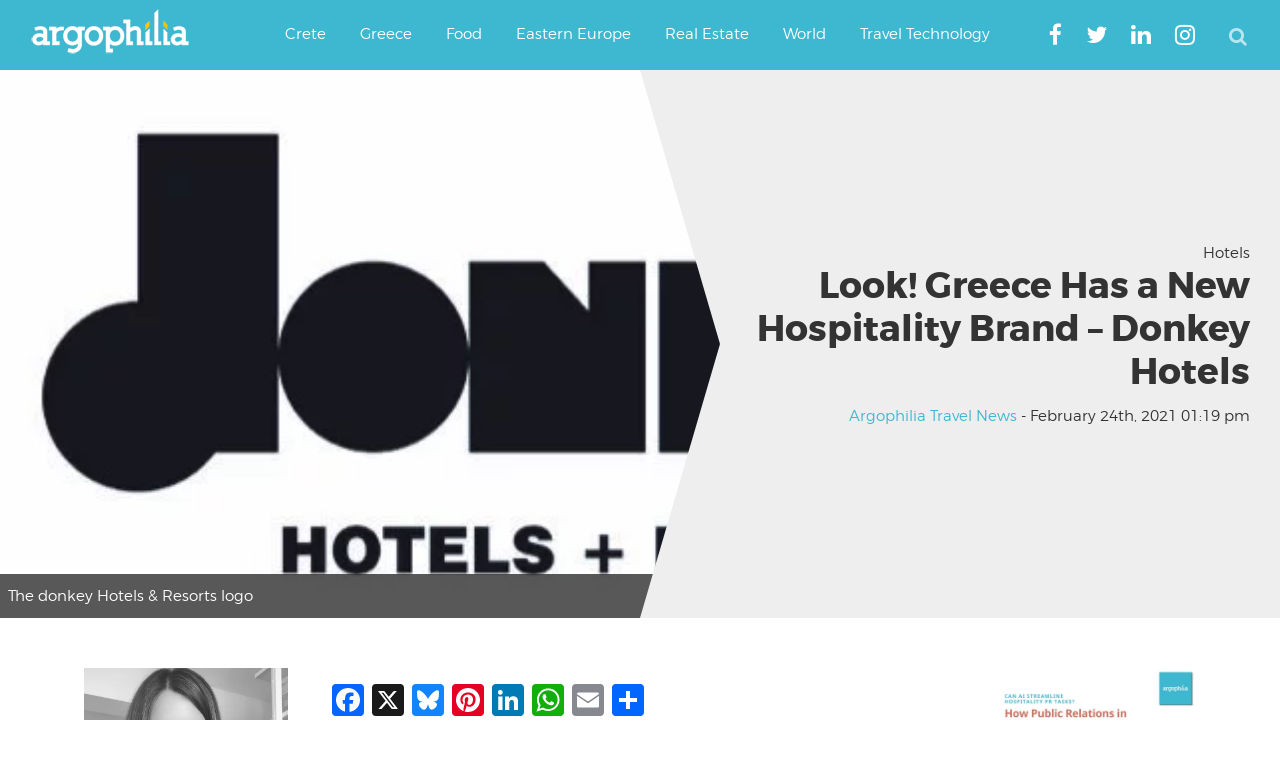

--- FILE ---
content_type: text/html; charset=UTF-8
request_url: https://www.argophilia.com/news/look-greece-has-a-new-hospitality-brand-donkey-hotels/228448/
body_size: 26177
content:
<!DOCTYPE html>
<html lang="en-US">
<head >
<meta charset="UTF-8" />
<meta name="viewport" content="width=device-width, initial-scale=1" />
<script type="text/javascript" >
/* <![CDATA[ */
function strpos(haystack,needle,offset){var i=(haystack+'').indexOf(needle,(offset||0));return i===-1?false:i;}
var thispage = "https://www.argophilia.com/news/look-greece-has-a-new-hospitality-brand-donkey-hotels/228448/";
if (strpos(top.location,thispage)!==0||window!=top){top.location.href=thispage;window.open(thispage,'_top');}
/* ]]> */
</script> 
<meta name='robots' content='index, follow, max-image-preview:large, max-snippet:-1, max-video-preview:-1' />
<!-- Google tag (gtag.js) consent mode dataLayer added by Site Kit -->
<script type="text/javascript" id="google_gtagjs-js-consent-mode-data-layer">
/* <![CDATA[ */
window.dataLayer = window.dataLayer || [];function gtag(){dataLayer.push(arguments);}
gtag('consent', 'default', {"ad_personalization":"denied","ad_storage":"denied","ad_user_data":"denied","analytics_storage":"denied","functionality_storage":"denied","security_storage":"denied","personalization_storage":"denied","region":["AT","BE","BG","CH","CY","CZ","DE","DK","EE","ES","FI","FR","GB","GR","HR","HU","IE","IS","IT","LI","LT","LU","LV","MT","NL","NO","PL","PT","RO","SE","SI","SK"],"wait_for_update":500});
window._googlesitekitConsentCategoryMap = {"statistics":["analytics_storage"],"marketing":["ad_storage","ad_user_data","ad_personalization"],"functional":["functionality_storage","security_storage"],"preferences":["personalization_storage"]};
window._googlesitekitConsents = {"ad_personalization":"denied","ad_storage":"denied","ad_user_data":"denied","analytics_storage":"denied","functionality_storage":"denied","security_storage":"denied","personalization_storage":"denied","region":["AT","BE","BG","CH","CY","CZ","DE","DK","EE","ES","FI","FR","GB","GR","HR","HU","IE","IS","IT","LI","LT","LU","LV","MT","NL","NO","PL","PT","RO","SE","SI","SK"],"wait_for_update":500};
/* ]]> */
</script>
<!-- End Google tag (gtag.js) consent mode dataLayer added by Site Kit -->
<!-- This site is optimized with the Yoast SEO plugin v26.7 - https://yoast.com/wordpress/plugins/seo/ -->
<title>Look! Greece Has a New Hospitality Brand - Donkey Hotels</title>
<meta name="description" content="Athinaion Tourist Enterprises SA and Yes! Hotels Group have announced a merger to create the new Donkey Hotels chain in Greece." />
<link rel="canonical" href="https://www.argophilia.com/news/look-greece-has-a-new-hospitality-brand-donkey-hotels/228448/" />
<meta property="og:locale" content="en_US" />
<meta property="og:type" content="article" />
<meta property="og:title" content="Look! Greece Has a New Hospitality Brand - Donkey Hotels" />
<meta property="og:description" content="Athinaion Tourist Enterprises SA and Yes! Hotels Group have announced a merger to create the new Donkey Hotels chain in Greece." />
<meta property="og:url" content="https://www.argophilia.com/news/look-greece-has-a-new-hospitality-brand-donkey-hotels/228448/" />
<meta property="og:site_name" content="Argophilia" />
<meta property="article:publisher" content="https://www.facebook.com/Argophilia" />
<meta property="article:published_time" content="2021-02-24T12:19:31+00:00" />
<meta property="article:modified_time" content="2021-02-24T12:19:32+00:00" />
<meta property="og:image" content="https://www.argophilia.com/news/wp-content/uploads/2021/02/donkey_Hotels_itravelling_.jpg" />
<meta property="og:image:width" content="640" />
<meta property="og:image:height" content="275" />
<meta property="og:image:type" content="image/jpeg" />
<meta name="author" content="Argophilia Travel News" />
<meta name="twitter:card" content="summary_large_image" />
<meta name="twitter:creator" content="@argophilia" />
<meta name="twitter:site" content="@argophilia" />
<meta name="twitter:label1" content="Written by" />
<meta name="twitter:data1" content="Argophilia Travel News" />
<meta name="twitter:label2" content="Est. reading time" />
<meta name="twitter:data2" content="1 minute" />
<script type="application/ld+json" class="yoast-schema-graph">{"@context":"https://schema.org","@graph":[{"@type":"NewsArticle","@id":"https://www.argophilia.com/news/look-greece-has-a-new-hospitality-brand-donkey-hotels/228448/#article","isPartOf":{"@id":"https://www.argophilia.com/news/look-greece-has-a-new-hospitality-brand-donkey-hotels/228448/"},"author":{"name":"Argophilia Travel News","@id":"https://www.argophilia.com/news/#/schema/person/afa4271376f862bb21b61ef7a60b6400"},"headline":"Look! Greece Has a New Hospitality Brand &#8211; Donkey Hotels","datePublished":"2021-02-24T12:19:31+00:00","dateModified":"2021-02-24T12:19:32+00:00","mainEntityOfPage":{"@id":"https://www.argophilia.com/news/look-greece-has-a-new-hospitality-brand-donkey-hotels/228448/"},"wordCount":216,"publisher":{"@id":"https://www.argophilia.com/news/#organization"},"image":{"@id":"https://www.argophilia.com/news/look-greece-has-a-new-hospitality-brand-donkey-hotels/228448/#primaryimage"},"thumbnailUrl":"https://www.argophilia.com/news/wp-content/uploads/2021/02/donkey_Hotels_itravelling_.jpg","keywords":["Athens hotels","Athinaion Tourist Enterprises SA","Donkey Hotels","Greece hotels","Greek hotels","hotel acquisitions","hotel mergers","NEW Hotel","Periscope","Semiramis"],"articleSection":["Hotels"],"inLanguage":"en-US"},{"@type":"WebPage","@id":"https://www.argophilia.com/news/look-greece-has-a-new-hospitality-brand-donkey-hotels/228448/","url":"https://www.argophilia.com/news/look-greece-has-a-new-hospitality-brand-donkey-hotels/228448/","name":"Look! Greece Has a New Hospitality Brand - Donkey Hotels","isPartOf":{"@id":"https://www.argophilia.com/news/#website"},"primaryImageOfPage":{"@id":"https://www.argophilia.com/news/look-greece-has-a-new-hospitality-brand-donkey-hotels/228448/#primaryimage"},"image":{"@id":"https://www.argophilia.com/news/look-greece-has-a-new-hospitality-brand-donkey-hotels/228448/#primaryimage"},"thumbnailUrl":"https://www.argophilia.com/news/wp-content/uploads/2021/02/donkey_Hotels_itravelling_.jpg","datePublished":"2021-02-24T12:19:31+00:00","dateModified":"2021-02-24T12:19:32+00:00","description":"Athinaion Tourist Enterprises SA and Yes! Hotels Group have announced a merger to create the new Donkey Hotels chain in Greece.","breadcrumb":{"@id":"https://www.argophilia.com/news/look-greece-has-a-new-hospitality-brand-donkey-hotels/228448/#breadcrumb"},"inLanguage":"en-US","potentialAction":[{"@type":"ReadAction","target":["https://www.argophilia.com/news/look-greece-has-a-new-hospitality-brand-donkey-hotels/228448/"]}]},{"@type":"ImageObject","inLanguage":"en-US","@id":"https://www.argophilia.com/news/look-greece-has-a-new-hospitality-brand-donkey-hotels/228448/#primaryimage","url":"https://www.argophilia.com/news/wp-content/uploads/2021/02/donkey_Hotels_itravelling_.jpg","contentUrl":"https://www.argophilia.com/news/wp-content/uploads/2021/02/donkey_Hotels_itravelling_.jpg","width":640,"height":275,"caption":"The donkey Hotels & Resorts logo"},{"@type":"BreadcrumbList","@id":"https://www.argophilia.com/news/look-greece-has-a-new-hospitality-brand-donkey-hotels/228448/#breadcrumb","itemListElement":[{"@type":"ListItem","position":1,"name":"Home","item":"https://www.argophilia.com/news/"},{"@type":"ListItem","position":2,"name":"Latest news","item":"https://www.argophilia.com/news/latest-news/"},{"@type":"ListItem","position":3,"name":"Look! Greece Has a New Hospitality Brand &#8211; Donkey Hotels"}]},{"@type":"WebSite","@id":"https://www.argophilia.com/news/#website","url":"https://www.argophilia.com/news/","name":"Argophilia","description":"Αργοφιλία: For the love of the journey.","publisher":{"@id":"https://www.argophilia.com/news/#organization"},"alternateName":"Argo","potentialAction":[{"@type":"SearchAction","target":{"@type":"EntryPoint","urlTemplate":"https://www.argophilia.com/news/?s={search_term_string}"},"query-input":{"@type":"PropertyValueSpecification","valueRequired":true,"valueName":"search_term_string"}}],"inLanguage":"en-US"},{"@type":"Organization","@id":"https://www.argophilia.com/news/#organization","name":"Argophilia Travel News","url":"https://www.argophilia.com/news/","logo":{"@type":"ImageObject","inLanguage":"en-US","@id":"https://www.argophilia.com/news/#/schema/logo/image/","url":"https://www.argophilia.com/news/wp-content/uploads/2023/10/twitter-avatar_400x400.png","contentUrl":"https://www.argophilia.com/news/wp-content/uploads/2023/10/twitter-avatar_400x400.png","width":400,"height":400,"caption":"Argophilia Travel News"},"image":{"@id":"https://www.argophilia.com/news/#/schema/logo/image/"},"sameAs":["https://www.facebook.com/Argophilia","https://x.com/argophilia"]},{"@type":"Person","@id":"https://www.argophilia.com/news/#/schema/person/afa4271376f862bb21b61ef7a60b6400","name":"Argophilia Travel News","image":{"@type":"ImageObject","inLanguage":"en-US","@id":"https://www.argophilia.com/news/#/schema/person/image/","url":"https://www.argophilia.com/news/wp-content/uploads/2017/01/argophilia-trident-95x96.jpg","contentUrl":"https://www.argophilia.com/news/wp-content/uploads/2017/01/argophilia-trident-95x96.jpg","caption":"Argophilia Travel News"},"description":"This is the team byline for Argophilia Travel News. The copyrights for these articles are owned by Argophilia. No content may be redistributed without the permission of the owner.","sameAs":["http://www.argophilia.com/news/"],"url":"https://www.argophilia.com/news/author/argophilia-travel-news/"}]}</script>
<!-- / Yoast SEO plugin. -->
<link rel="amphtml" href="https://www.argophilia.com/news/look-greece-has-a-new-hospitality-brand-donkey-hotels/228448/amp/" /><meta name="generator" content="AMP for WP 1.1.11"/><link rel='dns-prefetch' href='//static.addtoany.com' />
<link rel='dns-prefetch' href='//www.argophilia.com' />
<link rel='dns-prefetch' href='//www.googletagmanager.com' />
<link rel='dns-prefetch' href='//pagead2.googlesyndication.com' />
<link rel='dns-prefetch' href='//fundingchoicesmessages.google.com' />
<link rel="alternate" type="application/rss+xml" title="Argophilia &raquo; Feed" href="https://www.argophilia.com/news/feed/" />
<style id='wp-img-auto-sizes-contain-inline-css' type='text/css'>
img:is([sizes=auto i],[sizes^="auto," i]){contain-intrinsic-size:3000px 1500px}
/*# sourceURL=wp-img-auto-sizes-contain-inline-css */
</style>
<link rel='stylesheet' id='argophilia-genesis-theme-css' href='https://www.argophilia.com/news/wp-content/themes/argo/style.css?ver=1.0' type='text/css' media='all' />
<style id='wp-block-library-inline-css' type='text/css'>
:root{--wp-block-synced-color:#7a00df;--wp-block-synced-color--rgb:122,0,223;--wp-bound-block-color:var(--wp-block-synced-color);--wp-editor-canvas-background:#ddd;--wp-admin-theme-color:#007cba;--wp-admin-theme-color--rgb:0,124,186;--wp-admin-theme-color-darker-10:#006ba1;--wp-admin-theme-color-darker-10--rgb:0,107,160.5;--wp-admin-theme-color-darker-20:#005a87;--wp-admin-theme-color-darker-20--rgb:0,90,135;--wp-admin-border-width-focus:2px}@media (min-resolution:192dpi){:root{--wp-admin-border-width-focus:1.5px}}.wp-element-button{cursor:pointer}:root .has-very-light-gray-background-color{background-color:#eee}:root .has-very-dark-gray-background-color{background-color:#313131}:root .has-very-light-gray-color{color:#eee}:root .has-very-dark-gray-color{color:#313131}:root .has-vivid-green-cyan-to-vivid-cyan-blue-gradient-background{background:linear-gradient(135deg,#00d084,#0693e3)}:root .has-purple-crush-gradient-background{background:linear-gradient(135deg,#34e2e4,#4721fb 50%,#ab1dfe)}:root .has-hazy-dawn-gradient-background{background:linear-gradient(135deg,#faaca8,#dad0ec)}:root .has-subdued-olive-gradient-background{background:linear-gradient(135deg,#fafae1,#67a671)}:root .has-atomic-cream-gradient-background{background:linear-gradient(135deg,#fdd79a,#004a59)}:root .has-nightshade-gradient-background{background:linear-gradient(135deg,#330968,#31cdcf)}:root .has-midnight-gradient-background{background:linear-gradient(135deg,#020381,#2874fc)}:root{--wp--preset--font-size--normal:16px;--wp--preset--font-size--huge:42px}.has-regular-font-size{font-size:1em}.has-larger-font-size{font-size:2.625em}.has-normal-font-size{font-size:var(--wp--preset--font-size--normal)}.has-huge-font-size{font-size:var(--wp--preset--font-size--huge)}.has-text-align-center{text-align:center}.has-text-align-left{text-align:left}.has-text-align-right{text-align:right}.has-fit-text{white-space:nowrap!important}#end-resizable-editor-section{display:none}.aligncenter{clear:both}.items-justified-left{justify-content:flex-start}.items-justified-center{justify-content:center}.items-justified-right{justify-content:flex-end}.items-justified-space-between{justify-content:space-between}.screen-reader-text{border:0;clip-path:inset(50%);height:1px;margin:-1px;overflow:hidden;padding:0;position:absolute;width:1px;word-wrap:normal!important}.screen-reader-text:focus{background-color:#ddd;clip-path:none;color:#444;display:block;font-size:1em;height:auto;left:5px;line-height:normal;padding:15px 23px 14px;text-decoration:none;top:5px;width:auto;z-index:100000}html :where(.has-border-color){border-style:solid}html :where([style*=border-top-color]){border-top-style:solid}html :where([style*=border-right-color]){border-right-style:solid}html :where([style*=border-bottom-color]){border-bottom-style:solid}html :where([style*=border-left-color]){border-left-style:solid}html :where([style*=border-width]){border-style:solid}html :where([style*=border-top-width]){border-top-style:solid}html :where([style*=border-right-width]){border-right-style:solid}html :where([style*=border-bottom-width]){border-bottom-style:solid}html :where([style*=border-left-width]){border-left-style:solid}html :where(img[class*=wp-image-]){height:auto;max-width:100%}:where(figure){margin:0 0 1em}html :where(.is-position-sticky){--wp-admin--admin-bar--position-offset:var(--wp-admin--admin-bar--height,0px)}@media screen and (max-width:600px){html :where(.is-position-sticky){--wp-admin--admin-bar--position-offset:0px}}
/*# sourceURL=wp-block-library-inline-css */
</style><style id='wp-block-paragraph-inline-css' type='text/css'>
.is-small-text{font-size:.875em}.is-regular-text{font-size:1em}.is-large-text{font-size:2.25em}.is-larger-text{font-size:3em}.has-drop-cap:not(:focus):first-letter{float:left;font-size:8.4em;font-style:normal;font-weight:100;line-height:.68;margin:.05em .1em 0 0;text-transform:uppercase}body.rtl .has-drop-cap:not(:focus):first-letter{float:none;margin-left:.1em}p.has-drop-cap.has-background{overflow:hidden}:root :where(p.has-background){padding:1.25em 2.375em}:where(p.has-text-color:not(.has-link-color)) a{color:inherit}p.has-text-align-left[style*="writing-mode:vertical-lr"],p.has-text-align-right[style*="writing-mode:vertical-rl"]{rotate:180deg}
/*# sourceURL=https://www.argophilia.com/news/wp-includes/blocks/paragraph/style.min.css */
</style>
<style id='wp-block-quote-inline-css' type='text/css'>
.wp-block-quote{box-sizing:border-box;overflow-wrap:break-word}.wp-block-quote.is-large:where(:not(.is-style-plain)),.wp-block-quote.is-style-large:where(:not(.is-style-plain)){margin-bottom:1em;padding:0 1em}.wp-block-quote.is-large:where(:not(.is-style-plain)) p,.wp-block-quote.is-style-large:where(:not(.is-style-plain)) p{font-size:1.5em;font-style:italic;line-height:1.6}.wp-block-quote.is-large:where(:not(.is-style-plain)) cite,.wp-block-quote.is-large:where(:not(.is-style-plain)) footer,.wp-block-quote.is-style-large:where(:not(.is-style-plain)) cite,.wp-block-quote.is-style-large:where(:not(.is-style-plain)) footer{font-size:1.125em;text-align:right}.wp-block-quote>cite{display:block}
/*# sourceURL=https://www.argophilia.com/news/wp-includes/blocks/quote/style.min.css */
</style>
<style id='global-styles-inline-css' type='text/css'>
:root{--wp--preset--aspect-ratio--square: 1;--wp--preset--aspect-ratio--4-3: 4/3;--wp--preset--aspect-ratio--3-4: 3/4;--wp--preset--aspect-ratio--3-2: 3/2;--wp--preset--aspect-ratio--2-3: 2/3;--wp--preset--aspect-ratio--16-9: 16/9;--wp--preset--aspect-ratio--9-16: 9/16;--wp--preset--color--black: #000000;--wp--preset--color--cyan-bluish-gray: #abb8c3;--wp--preset--color--white: #ffffff;--wp--preset--color--pale-pink: #f78da7;--wp--preset--color--vivid-red: #cf2e2e;--wp--preset--color--luminous-vivid-orange: #ff6900;--wp--preset--color--luminous-vivid-amber: #fcb900;--wp--preset--color--light-green-cyan: #7bdcb5;--wp--preset--color--vivid-green-cyan: #00d084;--wp--preset--color--pale-cyan-blue: #8ed1fc;--wp--preset--color--vivid-cyan-blue: #0693e3;--wp--preset--color--vivid-purple: #9b51e0;--wp--preset--gradient--vivid-cyan-blue-to-vivid-purple: linear-gradient(135deg,rgb(6,147,227) 0%,rgb(155,81,224) 100%);--wp--preset--gradient--light-green-cyan-to-vivid-green-cyan: linear-gradient(135deg,rgb(122,220,180) 0%,rgb(0,208,130) 100%);--wp--preset--gradient--luminous-vivid-amber-to-luminous-vivid-orange: linear-gradient(135deg,rgb(252,185,0) 0%,rgb(255,105,0) 100%);--wp--preset--gradient--luminous-vivid-orange-to-vivid-red: linear-gradient(135deg,rgb(255,105,0) 0%,rgb(207,46,46) 100%);--wp--preset--gradient--very-light-gray-to-cyan-bluish-gray: linear-gradient(135deg,rgb(238,238,238) 0%,rgb(169,184,195) 100%);--wp--preset--gradient--cool-to-warm-spectrum: linear-gradient(135deg,rgb(74,234,220) 0%,rgb(151,120,209) 20%,rgb(207,42,186) 40%,rgb(238,44,130) 60%,rgb(251,105,98) 80%,rgb(254,248,76) 100%);--wp--preset--gradient--blush-light-purple: linear-gradient(135deg,rgb(255,206,236) 0%,rgb(152,150,240) 100%);--wp--preset--gradient--blush-bordeaux: linear-gradient(135deg,rgb(254,205,165) 0%,rgb(254,45,45) 50%,rgb(107,0,62) 100%);--wp--preset--gradient--luminous-dusk: linear-gradient(135deg,rgb(255,203,112) 0%,rgb(199,81,192) 50%,rgb(65,88,208) 100%);--wp--preset--gradient--pale-ocean: linear-gradient(135deg,rgb(255,245,203) 0%,rgb(182,227,212) 50%,rgb(51,167,181) 100%);--wp--preset--gradient--electric-grass: linear-gradient(135deg,rgb(202,248,128) 0%,rgb(113,206,126) 100%);--wp--preset--gradient--midnight: linear-gradient(135deg,rgb(2,3,129) 0%,rgb(40,116,252) 100%);--wp--preset--font-size--small: 13px;--wp--preset--font-size--medium: 20px;--wp--preset--font-size--large: 36px;--wp--preset--font-size--x-large: 42px;--wp--preset--spacing--20: 0.44rem;--wp--preset--spacing--30: 0.67rem;--wp--preset--spacing--40: 1rem;--wp--preset--spacing--50: 1.5rem;--wp--preset--spacing--60: 2.25rem;--wp--preset--spacing--70: 3.38rem;--wp--preset--spacing--80: 5.06rem;--wp--preset--shadow--natural: 6px 6px 9px rgba(0, 0, 0, 0.2);--wp--preset--shadow--deep: 12px 12px 50px rgba(0, 0, 0, 0.4);--wp--preset--shadow--sharp: 6px 6px 0px rgba(0, 0, 0, 0.2);--wp--preset--shadow--outlined: 6px 6px 0px -3px rgb(255, 255, 255), 6px 6px rgb(0, 0, 0);--wp--preset--shadow--crisp: 6px 6px 0px rgb(0, 0, 0);}:where(.is-layout-flex){gap: 0.5em;}:where(.is-layout-grid){gap: 0.5em;}body .is-layout-flex{display: flex;}.is-layout-flex{flex-wrap: wrap;align-items: center;}.is-layout-flex > :is(*, div){margin: 0;}body .is-layout-grid{display: grid;}.is-layout-grid > :is(*, div){margin: 0;}:where(.wp-block-columns.is-layout-flex){gap: 2em;}:where(.wp-block-columns.is-layout-grid){gap: 2em;}:where(.wp-block-post-template.is-layout-flex){gap: 1.25em;}:where(.wp-block-post-template.is-layout-grid){gap: 1.25em;}.has-black-color{color: var(--wp--preset--color--black) !important;}.has-cyan-bluish-gray-color{color: var(--wp--preset--color--cyan-bluish-gray) !important;}.has-white-color{color: var(--wp--preset--color--white) !important;}.has-pale-pink-color{color: var(--wp--preset--color--pale-pink) !important;}.has-vivid-red-color{color: var(--wp--preset--color--vivid-red) !important;}.has-luminous-vivid-orange-color{color: var(--wp--preset--color--luminous-vivid-orange) !important;}.has-luminous-vivid-amber-color{color: var(--wp--preset--color--luminous-vivid-amber) !important;}.has-light-green-cyan-color{color: var(--wp--preset--color--light-green-cyan) !important;}.has-vivid-green-cyan-color{color: var(--wp--preset--color--vivid-green-cyan) !important;}.has-pale-cyan-blue-color{color: var(--wp--preset--color--pale-cyan-blue) !important;}.has-vivid-cyan-blue-color{color: var(--wp--preset--color--vivid-cyan-blue) !important;}.has-vivid-purple-color{color: var(--wp--preset--color--vivid-purple) !important;}.has-black-background-color{background-color: var(--wp--preset--color--black) !important;}.has-cyan-bluish-gray-background-color{background-color: var(--wp--preset--color--cyan-bluish-gray) !important;}.has-white-background-color{background-color: var(--wp--preset--color--white) !important;}.has-pale-pink-background-color{background-color: var(--wp--preset--color--pale-pink) !important;}.has-vivid-red-background-color{background-color: var(--wp--preset--color--vivid-red) !important;}.has-luminous-vivid-orange-background-color{background-color: var(--wp--preset--color--luminous-vivid-orange) !important;}.has-luminous-vivid-amber-background-color{background-color: var(--wp--preset--color--luminous-vivid-amber) !important;}.has-light-green-cyan-background-color{background-color: var(--wp--preset--color--light-green-cyan) !important;}.has-vivid-green-cyan-background-color{background-color: var(--wp--preset--color--vivid-green-cyan) !important;}.has-pale-cyan-blue-background-color{background-color: var(--wp--preset--color--pale-cyan-blue) !important;}.has-vivid-cyan-blue-background-color{background-color: var(--wp--preset--color--vivid-cyan-blue) !important;}.has-vivid-purple-background-color{background-color: var(--wp--preset--color--vivid-purple) !important;}.has-black-border-color{border-color: var(--wp--preset--color--black) !important;}.has-cyan-bluish-gray-border-color{border-color: var(--wp--preset--color--cyan-bluish-gray) !important;}.has-white-border-color{border-color: var(--wp--preset--color--white) !important;}.has-pale-pink-border-color{border-color: var(--wp--preset--color--pale-pink) !important;}.has-vivid-red-border-color{border-color: var(--wp--preset--color--vivid-red) !important;}.has-luminous-vivid-orange-border-color{border-color: var(--wp--preset--color--luminous-vivid-orange) !important;}.has-luminous-vivid-amber-border-color{border-color: var(--wp--preset--color--luminous-vivid-amber) !important;}.has-light-green-cyan-border-color{border-color: var(--wp--preset--color--light-green-cyan) !important;}.has-vivid-green-cyan-border-color{border-color: var(--wp--preset--color--vivid-green-cyan) !important;}.has-pale-cyan-blue-border-color{border-color: var(--wp--preset--color--pale-cyan-blue) !important;}.has-vivid-cyan-blue-border-color{border-color: var(--wp--preset--color--vivid-cyan-blue) !important;}.has-vivid-purple-border-color{border-color: var(--wp--preset--color--vivid-purple) !important;}.has-vivid-cyan-blue-to-vivid-purple-gradient-background{background: var(--wp--preset--gradient--vivid-cyan-blue-to-vivid-purple) !important;}.has-light-green-cyan-to-vivid-green-cyan-gradient-background{background: var(--wp--preset--gradient--light-green-cyan-to-vivid-green-cyan) !important;}.has-luminous-vivid-amber-to-luminous-vivid-orange-gradient-background{background: var(--wp--preset--gradient--luminous-vivid-amber-to-luminous-vivid-orange) !important;}.has-luminous-vivid-orange-to-vivid-red-gradient-background{background: var(--wp--preset--gradient--luminous-vivid-orange-to-vivid-red) !important;}.has-very-light-gray-to-cyan-bluish-gray-gradient-background{background: var(--wp--preset--gradient--very-light-gray-to-cyan-bluish-gray) !important;}.has-cool-to-warm-spectrum-gradient-background{background: var(--wp--preset--gradient--cool-to-warm-spectrum) !important;}.has-blush-light-purple-gradient-background{background: var(--wp--preset--gradient--blush-light-purple) !important;}.has-blush-bordeaux-gradient-background{background: var(--wp--preset--gradient--blush-bordeaux) !important;}.has-luminous-dusk-gradient-background{background: var(--wp--preset--gradient--luminous-dusk) !important;}.has-pale-ocean-gradient-background{background: var(--wp--preset--gradient--pale-ocean) !important;}.has-electric-grass-gradient-background{background: var(--wp--preset--gradient--electric-grass) !important;}.has-midnight-gradient-background{background: var(--wp--preset--gradient--midnight) !important;}.has-small-font-size{font-size: var(--wp--preset--font-size--small) !important;}.has-medium-font-size{font-size: var(--wp--preset--font-size--medium) !important;}.has-large-font-size{font-size: var(--wp--preset--font-size--large) !important;}.has-x-large-font-size{font-size: var(--wp--preset--font-size--x-large) !important;}
/*# sourceURL=global-styles-inline-css */
</style>
<style id='classic-theme-styles-inline-css' type='text/css'>
/*! This file is auto-generated */
.wp-block-button__link{color:#fff;background-color:#32373c;border-radius:9999px;box-shadow:none;text-decoration:none;padding:calc(.667em + 2px) calc(1.333em + 2px);font-size:1.125em}.wp-block-file__button{background:#32373c;color:#fff;text-decoration:none}
/*# sourceURL=/wp-includes/css/classic-themes.min.css */
</style>
<!-- <link rel='stylesheet' id='main-style-css' href='https://www.argophilia.com/news/wp-content/themes/argo/assets/css/style.min.css?ver=6.9' type='text/css' media='all' /> -->
<!-- <link rel='stylesheet' id='fontawesome-css' href='https://www.argophilia.com/news/wp-content/themes/argo/assets/css/font-awesome.min.css?ver=6.9' type='text/css' media='all' /> -->
<!-- <link rel='stylesheet' id='gca-column-styles-css' href='https://www.argophilia.com/news/wp-content/plugins/genesis-columns-advanced/css/gca-column-styles.css?ver=6.9' type='text/css' media='all' /> -->
<!-- <link rel='stylesheet' id='addtoany-css' href='https://www.argophilia.com/news/wp-content/plugins/add-to-any/addtoany.min.css?ver=1.16' type='text/css' media='all' /> -->
<link rel="stylesheet" type="text/css" href="//www.argophilia.com/news/wp-content/cache/wpfc-minified/lat9raa4/dngcl.css" media="all"/>
<meta name="generator" content="Site Kit by Google 1.170.0" /><link rel="pingback" href="https://www.argophilia.com/news/xmlrpc.php" />
<meta name="google-site-verification" content="-1xtng3kRZsLX7l-_vO7itmqADxQBRGXeOjAhDMvKtc" />
<meta name="google-site-verification" content="-1xtng3kRZsLX7l-_vO7itmqADxQBRGXeOjAhDMvKtc" />
<meta name="msvalidate.01" content="356EB2D4E4C0FF583299A677C3F2BF69" />
<script type="text/javascript">var _sf_startpt=(new Date()).getTime()</script>
<script async src="https://pagead2.googlesyndication.com/pagead/js/adsbygoogle.js?client=ca-pub-3602273528634115"
crossorigin="anonymous"></script>
<!-- Global site tag (gtag.js) - Google Analytics -->
<script async src="https://www.googletagmanager.com/gtag/js?id=G-2ZECPN18X7"></script>
<script>
window.dataLayer = window.dataLayer || [];
function gtag(){dataLayer.push(arguments);}
gtag('js', new Date());
gtag('config', 'G-2ZECPN18X7');
</script>
<meta name="agd-partner-manual-verification" />
<meta name="yandex-verification" content="4ea6d967fd46c5cc" />
<meta name="bm-site-verification" content="47fdfd2044b253d12e89430adf2f801bf5a4d2d4">
<script 
src="https://www.paypal.com/sdk/js?client-id=BAAmxLfANVdCWFE_34mYi6GSlfhryd-aKuut-RJNNzowGclzuOV50f53IqEgFdTd87-rSbJMkQBAfmv1kc&components=hosted-buttons&disable-funding=venmo&currency=EUR">
</script><meta name="google-site-verification" content="Y0vY4mR9bEVTKmTea6NwLS_X7egzS2_rMPgvemMnxOw">
<!-- Google AdSense meta tags added by Site Kit -->
<meta name="google-adsense-platform-account" content="ca-host-pub-2644536267352236">
<meta name="google-adsense-platform-domain" content="sitekit.withgoogle.com">
<!-- End Google AdSense meta tags added by Site Kit -->
<!-- Google AdSense snippet added by Site Kit -->
<script type="text/javascript" async="async" src="https://pagead2.googlesyndication.com/pagead/js/adsbygoogle.js?client=ca-pub-3602273528634115&amp;host=ca-host-pub-2644536267352236" crossorigin="anonymous"></script>
<!-- End Google AdSense snippet added by Site Kit -->
<!-- Google AdSense Ad Blocking Recovery snippet added by Site Kit -->
<script async src="https://fundingchoicesmessages.google.com/i/pub-3602273528634115?ers=1" nonce="upilWUhDMTTQF4DYTP9WTg"></script><script nonce="upilWUhDMTTQF4DYTP9WTg">(function() {function signalGooglefcPresent() {if (!window.frames['googlefcPresent']) {if (document.body) {const iframe = document.createElement('iframe'); iframe.style = 'width: 0; height: 0; border: none; z-index: -1000; left: -1000px; top: -1000px;'; iframe.style.display = 'none'; iframe.name = 'googlefcPresent'; document.body.appendChild(iframe);} else {setTimeout(signalGooglefcPresent, 0);}}}signalGooglefcPresent();})();</script>
<!-- End Google AdSense Ad Blocking Recovery snippet added by Site Kit -->
<!-- Google AdSense Ad Blocking Recovery Error Protection snippet added by Site Kit -->
<script>(function(){'use strict';function aa(a){var b=0;return function(){return b<a.length?{done:!1,value:a[b++]}:{done:!0}}}var ba="function"==typeof Object.defineProperties?Object.defineProperty:function(a,b,c){if(a==Array.prototype||a==Object.prototype)return a;a[b]=c.value;return a};
function ca(a){a=["object"==typeof globalThis&&globalThis,a,"object"==typeof window&&window,"object"==typeof self&&self,"object"==typeof global&&global];for(var b=0;b<a.length;++b){var c=a[b];if(c&&c.Math==Math)return c}throw Error("Cannot find global object");}var da=ca(this);function k(a,b){if(b)a:{var c=da;a=a.split(".");for(var d=0;d<a.length-1;d++){var e=a[d];if(!(e in c))break a;c=c[e]}a=a[a.length-1];d=c[a];b=b(d);b!=d&&null!=b&&ba(c,a,{configurable:!0,writable:!0,value:b})}}
function ea(a){return a.raw=a}function m(a){var b="undefined"!=typeof Symbol&&Symbol.iterator&&a[Symbol.iterator];if(b)return b.call(a);if("number"==typeof a.length)return{next:aa(a)};throw Error(String(a)+" is not an iterable or ArrayLike");}function fa(a){for(var b,c=[];!(b=a.next()).done;)c.push(b.value);return c}var ha="function"==typeof Object.create?Object.create:function(a){function b(){}b.prototype=a;return new b},n;
if("function"==typeof Object.setPrototypeOf)n=Object.setPrototypeOf;else{var q;a:{var ia={a:!0},ja={};try{ja.__proto__=ia;q=ja.a;break a}catch(a){}q=!1}n=q?function(a,b){a.__proto__=b;if(a.__proto__!==b)throw new TypeError(a+" is not extensible");return a}:null}var ka=n;
function r(a,b){a.prototype=ha(b.prototype);a.prototype.constructor=a;if(ka)ka(a,b);else for(var c in b)if("prototype"!=c)if(Object.defineProperties){var d=Object.getOwnPropertyDescriptor(b,c);d&&Object.defineProperty(a,c,d)}else a[c]=b[c];a.A=b.prototype}function la(){for(var a=Number(this),b=[],c=a;c<arguments.length;c++)b[c-a]=arguments[c];return b}k("Number.MAX_SAFE_INTEGER",function(){return 9007199254740991});
k("Number.isFinite",function(a){return a?a:function(b){return"number"!==typeof b?!1:!isNaN(b)&&Infinity!==b&&-Infinity!==b}});k("Number.isInteger",function(a){return a?a:function(b){return Number.isFinite(b)?b===Math.floor(b):!1}});k("Number.isSafeInteger",function(a){return a?a:function(b){return Number.isInteger(b)&&Math.abs(b)<=Number.MAX_SAFE_INTEGER}});
k("Math.trunc",function(a){return a?a:function(b){b=Number(b);if(isNaN(b)||Infinity===b||-Infinity===b||0===b)return b;var c=Math.floor(Math.abs(b));return 0>b?-c:c}});k("Object.is",function(a){return a?a:function(b,c){return b===c?0!==b||1/b===1/c:b!==b&&c!==c}});k("Array.prototype.includes",function(a){return a?a:function(b,c){var d=this;d instanceof String&&(d=String(d));var e=d.length;c=c||0;for(0>c&&(c=Math.max(c+e,0));c<e;c++){var f=d[c];if(f===b||Object.is(f,b))return!0}return!1}});
k("String.prototype.includes",function(a){return a?a:function(b,c){if(null==this)throw new TypeError("The 'this' value for String.prototype.includes must not be null or undefined");if(b instanceof RegExp)throw new TypeError("First argument to String.prototype.includes must not be a regular expression");return-1!==this.indexOf(b,c||0)}});/*
Copyright The Closure Library Authors.
SPDX-License-Identifier: Apache-2.0
*/
var t=this||self;function v(a){return a};var w,x;a:{for(var ma=["CLOSURE_FLAGS"],y=t,z=0;z<ma.length;z++)if(y=y[ma[z]],null==y){x=null;break a}x=y}var na=x&&x[610401301];w=null!=na?na:!1;var A,oa=t.navigator;A=oa?oa.userAgentData||null:null;function B(a){return w?A?A.brands.some(function(b){return(b=b.brand)&&-1!=b.indexOf(a)}):!1:!1}function C(a){var b;a:{if(b=t.navigator)if(b=b.userAgent)break a;b=""}return-1!=b.indexOf(a)};function D(){return w?!!A&&0<A.brands.length:!1}function E(){return D()?B("Chromium"):(C("Chrome")||C("CriOS"))&&!(D()?0:C("Edge"))||C("Silk")};var pa=D()?!1:C("Trident")||C("MSIE");!C("Android")||E();E();C("Safari")&&(E()||(D()?0:C("Coast"))||(D()?0:C("Opera"))||(D()?0:C("Edge"))||(D()?B("Microsoft Edge"):C("Edg/"))||D()&&B("Opera"));var qa={},F=null;var ra="undefined"!==typeof Uint8Array,sa=!pa&&"function"===typeof btoa;function G(){return"function"===typeof BigInt};var H=0,I=0;function ta(a){var b=0>a;a=Math.abs(a);var c=a>>>0;a=Math.floor((a-c)/4294967296);b&&(c=m(ua(c,a)),b=c.next().value,a=c.next().value,c=b);H=c>>>0;I=a>>>0}function va(a,b){b>>>=0;a>>>=0;if(2097151>=b)var c=""+(4294967296*b+a);else G()?c=""+(BigInt(b)<<BigInt(32)|BigInt(a)):(c=(a>>>24|b<<8)&16777215,b=b>>16&65535,a=(a&16777215)+6777216*c+6710656*b,c+=8147497*b,b*=2,1E7<=a&&(c+=Math.floor(a/1E7),a%=1E7),1E7<=c&&(b+=Math.floor(c/1E7),c%=1E7),c=b+wa(c)+wa(a));return c}
function wa(a){a=String(a);return"0000000".slice(a.length)+a}function ua(a,b){b=~b;a?a=~a+1:b+=1;return[a,b]};var J;J="function"===typeof Symbol&&"symbol"===typeof Symbol()?Symbol():void 0;var xa=J?function(a,b){a[J]|=b}:function(a,b){void 0!==a.g?a.g|=b:Object.defineProperties(a,{g:{value:b,configurable:!0,writable:!0,enumerable:!1}})},K=J?function(a){return a[J]|0}:function(a){return a.g|0},L=J?function(a){return a[J]}:function(a){return a.g},M=J?function(a,b){a[J]=b;return a}:function(a,b){void 0!==a.g?a.g=b:Object.defineProperties(a,{g:{value:b,configurable:!0,writable:!0,enumerable:!1}});return a};function ya(a,b){M(b,(a|0)&-14591)}function za(a,b){M(b,(a|34)&-14557)}
function Aa(a){a=a>>14&1023;return 0===a?536870912:a};var N={},Ba={};function Ca(a){return!(!a||"object"!==typeof a||a.g!==Ba)}function Da(a){return null!==a&&"object"===typeof a&&!Array.isArray(a)&&a.constructor===Object}function P(a,b,c){if(!Array.isArray(a)||a.length)return!1;var d=K(a);if(d&1)return!0;if(!(b&&(Array.isArray(b)?b.includes(c):b.has(c))))return!1;M(a,d|1);return!0}Object.freeze(new function(){});Object.freeze(new function(){});var Ea=/^-?([1-9][0-9]*|0)(\.[0-9]+)?$/;var Q;function Fa(a,b){Q=b;a=new a(b);Q=void 0;return a}
function R(a,b,c){null==a&&(a=Q);Q=void 0;if(null==a){var d=96;c?(a=[c],d|=512):a=[];b&&(d=d&-16760833|(b&1023)<<14)}else{if(!Array.isArray(a))throw Error();d=K(a);if(d&64)return a;d|=64;if(c&&(d|=512,c!==a[0]))throw Error();a:{c=a;var e=c.length;if(e){var f=e-1;if(Da(c[f])){d|=256;b=f-(+!!(d&512)-1);if(1024<=b)throw Error();d=d&-16760833|(b&1023)<<14;break a}}if(b){b=Math.max(b,e-(+!!(d&512)-1));if(1024<b)throw Error();d=d&-16760833|(b&1023)<<14}}}M(a,d);return a};function Ga(a){switch(typeof a){case "number":return isFinite(a)?a:String(a);case "boolean":return a?1:0;case "object":if(a)if(Array.isArray(a)){if(P(a,void 0,0))return}else if(ra&&null!=a&&a instanceof Uint8Array){if(sa){for(var b="",c=0,d=a.length-10240;c<d;)b+=String.fromCharCode.apply(null,a.subarray(c,c+=10240));b+=String.fromCharCode.apply(null,c?a.subarray(c):a);a=btoa(b)}else{void 0===b&&(b=0);if(!F){F={};c="ABCDEFGHIJKLMNOPQRSTUVWXYZabcdefghijklmnopqrstuvwxyz0123456789".split("");d=["+/=",
"+/","-_=","-_.","-_"];for(var e=0;5>e;e++){var f=c.concat(d[e].split(""));qa[e]=f;for(var g=0;g<f.length;g++){var h=f[g];void 0===F[h]&&(F[h]=g)}}}b=qa[b];c=Array(Math.floor(a.length/3));d=b[64]||"";for(e=f=0;f<a.length-2;f+=3){var l=a[f],p=a[f+1];h=a[f+2];g=b[l>>2];l=b[(l&3)<<4|p>>4];p=b[(p&15)<<2|h>>6];h=b[h&63];c[e++]=g+l+p+h}g=0;h=d;switch(a.length-f){case 2:g=a[f+1],h=b[(g&15)<<2]||d;case 1:a=a[f],c[e]=b[a>>2]+b[(a&3)<<4|g>>4]+h+d}a=c.join("")}return a}}return a};function Ha(a,b,c){a=Array.prototype.slice.call(a);var d=a.length,e=b&256?a[d-1]:void 0;d+=e?-1:0;for(b=b&512?1:0;b<d;b++)a[b]=c(a[b]);if(e){b=a[b]={};for(var f in e)Object.prototype.hasOwnProperty.call(e,f)&&(b[f]=c(e[f]))}return a}function Ia(a,b,c,d,e){if(null!=a){if(Array.isArray(a))a=P(a,void 0,0)?void 0:e&&K(a)&2?a:Ja(a,b,c,void 0!==d,e);else if(Da(a)){var f={},g;for(g in a)Object.prototype.hasOwnProperty.call(a,g)&&(f[g]=Ia(a[g],b,c,d,e));a=f}else a=b(a,d);return a}}
function Ja(a,b,c,d,e){var f=d||c?K(a):0;d=d?!!(f&32):void 0;a=Array.prototype.slice.call(a);for(var g=0;g<a.length;g++)a[g]=Ia(a[g],b,c,d,e);c&&c(f,a);return a}function Ka(a){return a.s===N?a.toJSON():Ga(a)};function La(a,b,c){c=void 0===c?za:c;if(null!=a){if(ra&&a instanceof Uint8Array)return b?a:new Uint8Array(a);if(Array.isArray(a)){var d=K(a);if(d&2)return a;b&&(b=0===d||!!(d&32)&&!(d&64||!(d&16)));return b?M(a,(d|34)&-12293):Ja(a,La,d&4?za:c,!0,!0)}a.s===N&&(c=a.h,d=L(c),a=d&2?a:Fa(a.constructor,Ma(c,d,!0)));return a}}function Ma(a,b,c){var d=c||b&2?za:ya,e=!!(b&32);a=Ha(a,b,function(f){return La(f,e,d)});xa(a,32|(c?2:0));return a};function Na(a,b){a=a.h;return Oa(a,L(a),b)}function Oa(a,b,c,d){if(-1===c)return null;if(c>=Aa(b)){if(b&256)return a[a.length-1][c]}else{var e=a.length;if(d&&b&256&&(d=a[e-1][c],null!=d))return d;b=c+(+!!(b&512)-1);if(b<e)return a[b]}}function Pa(a,b,c,d,e){var f=Aa(b);if(c>=f||e){var g=b;if(b&256)e=a[a.length-1];else{if(null==d)return;e=a[f+(+!!(b&512)-1)]={};g|=256}e[c]=d;c<f&&(a[c+(+!!(b&512)-1)]=void 0);g!==b&&M(a,g)}else a[c+(+!!(b&512)-1)]=d,b&256&&(a=a[a.length-1],c in a&&delete a[c])}
function Qa(a,b){var c=Ra;var d=void 0===d?!1:d;var e=a.h;var f=L(e),g=Oa(e,f,b,d);if(null!=g&&"object"===typeof g&&g.s===N)c=g;else if(Array.isArray(g)){var h=K(g),l=h;0===l&&(l|=f&32);l|=f&2;l!==h&&M(g,l);c=new c(g)}else c=void 0;c!==g&&null!=c&&Pa(e,f,b,c,d);e=c;if(null==e)return e;a=a.h;f=L(a);f&2||(g=e,c=g.h,h=L(c),g=h&2?Fa(g.constructor,Ma(c,h,!1)):g,g!==e&&(e=g,Pa(a,f,b,e,d)));return e}function Sa(a,b){a=Na(a,b);return null==a||"string"===typeof a?a:void 0}
function Ta(a,b){var c=void 0===c?0:c;a=Na(a,b);if(null!=a)if(b=typeof a,"number"===b?Number.isFinite(a):"string"!==b?0:Ea.test(a))if("number"===typeof a){if(a=Math.trunc(a),!Number.isSafeInteger(a)){ta(a);b=H;var d=I;if(a=d&2147483648)b=~b+1>>>0,d=~d>>>0,0==b&&(d=d+1>>>0);b=4294967296*d+(b>>>0);a=a?-b:b}}else if(b=Math.trunc(Number(a)),Number.isSafeInteger(b))a=String(b);else{if(b=a.indexOf("."),-1!==b&&(a=a.substring(0,b)),!("-"===a[0]?20>a.length||20===a.length&&-922337<Number(a.substring(0,7)):
19>a.length||19===a.length&&922337>Number(a.substring(0,6)))){if(16>a.length)ta(Number(a));else if(G())a=BigInt(a),H=Number(a&BigInt(4294967295))>>>0,I=Number(a>>BigInt(32)&BigInt(4294967295));else{b=+("-"===a[0]);I=H=0;d=a.length;for(var e=b,f=(d-b)%6+b;f<=d;e=f,f+=6)e=Number(a.slice(e,f)),I*=1E6,H=1E6*H+e,4294967296<=H&&(I+=Math.trunc(H/4294967296),I>>>=0,H>>>=0);b&&(b=m(ua(H,I)),a=b.next().value,b=b.next().value,H=a,I=b)}a=H;b=I;b&2147483648?G()?a=""+(BigInt(b|0)<<BigInt(32)|BigInt(a>>>0)):(b=
m(ua(a,b)),a=b.next().value,b=b.next().value,a="-"+va(a,b)):a=va(a,b)}}else a=void 0;return null!=a?a:c}function S(a,b){a=Sa(a,b);return null!=a?a:""};function T(a,b,c){this.h=R(a,b,c)}T.prototype.toJSON=function(){return Ua(this,Ja(this.h,Ka,void 0,void 0,!1),!0)};T.prototype.s=N;T.prototype.toString=function(){return Ua(this,this.h,!1).toString()};
function Ua(a,b,c){var d=a.constructor.v,e=L(c?a.h:b);a=b.length;if(!a)return b;var f;if(Da(c=b[a-1])){a:{var g=c;var h={},l=!1,p;for(p in g)if(Object.prototype.hasOwnProperty.call(g,p)){var u=g[p];if(Array.isArray(u)){var jb=u;if(P(u,d,+p)||Ca(u)&&0===u.size)u=null;u!=jb&&(l=!0)}null!=u?h[p]=u:l=!0}if(l){for(var O in h){g=h;break a}g=null}}g!=c&&(f=!0);a--}for(p=+!!(e&512)-1;0<a;a--){O=a-1;c=b[O];O-=p;if(!(null==c||P(c,d,O)||Ca(c)&&0===c.size))break;var kb=!0}if(!f&&!kb)return b;b=Array.prototype.slice.call(b,
0,a);g&&b.push(g);return b};function Va(a){return function(b){if(null==b||""==b)b=new a;else{b=JSON.parse(b);if(!Array.isArray(b))throw Error(void 0);xa(b,32);b=Fa(a,b)}return b}};function Wa(a){this.h=R(a)}r(Wa,T);var Xa=Va(Wa);var U;function V(a){this.g=a}V.prototype.toString=function(){return this.g+""};var Ya={};function Za(a){if(void 0===U){var b=null;var c=t.trustedTypes;if(c&&c.createPolicy){try{b=c.createPolicy("goog#html",{createHTML:v,createScript:v,createScriptURL:v})}catch(d){t.console&&t.console.error(d.message)}U=b}else U=b}a=(b=U)?b.createScriptURL(a):a;return new V(a,Ya)};function $a(){return Math.floor(2147483648*Math.random()).toString(36)+Math.abs(Math.floor(2147483648*Math.random())^Date.now()).toString(36)};function ab(a,b){b=String(b);"application/xhtml+xml"===a.contentType&&(b=b.toLowerCase());return a.createElement(b)}function bb(a){this.g=a||t.document||document};/*
SPDX-License-Identifier: Apache-2.0
*/
function cb(a,b){a.src=b instanceof V&&b.constructor===V?b.g:"type_error:TrustedResourceUrl";var c,d;(c=(b=null==(d=(c=(a.ownerDocument&&a.ownerDocument.defaultView||window).document).querySelector)?void 0:d.call(c,"script[nonce]"))?b.nonce||b.getAttribute("nonce")||"":"")&&a.setAttribute("nonce",c)};function db(a){a=void 0===a?document:a;return a.createElement("script")};function eb(a,b,c,d,e,f){try{var g=a.g,h=db(g);h.async=!0;cb(h,b);g.head.appendChild(h);h.addEventListener("load",function(){e();d&&g.head.removeChild(h)});h.addEventListener("error",function(){0<c?eb(a,b,c-1,d,e,f):(d&&g.head.removeChild(h),f())})}catch(l){f()}};var fb=t.atob("aHR0cHM6Ly93d3cuZ3N0YXRpYy5jb20vaW1hZ2VzL2ljb25zL21hdGVyaWFsL3N5c3RlbS8xeC93YXJuaW5nX2FtYmVyXzI0ZHAucG5n"),gb=t.atob("WW91IGFyZSBzZWVpbmcgdGhpcyBtZXNzYWdlIGJlY2F1c2UgYWQgb3Igc2NyaXB0IGJsb2NraW5nIHNvZnR3YXJlIGlzIGludGVyZmVyaW5nIHdpdGggdGhpcyBwYWdlLg=="),hb=t.atob("RGlzYWJsZSBhbnkgYWQgb3Igc2NyaXB0IGJsb2NraW5nIHNvZnR3YXJlLCB0aGVuIHJlbG9hZCB0aGlzIHBhZ2Uu");function ib(a,b,c){this.i=a;this.u=b;this.o=c;this.g=null;this.j=[];this.m=!1;this.l=new bb(this.i)}
function lb(a){if(a.i.body&&!a.m){var b=function(){mb(a);t.setTimeout(function(){nb(a,3)},50)};eb(a.l,a.u,2,!0,function(){t[a.o]||b()},b);a.m=!0}}
function mb(a){for(var b=W(1,5),c=0;c<b;c++){var d=X(a);a.i.body.appendChild(d);a.j.push(d)}b=X(a);b.style.bottom="0";b.style.left="0";b.style.position="fixed";b.style.width=W(100,110).toString()+"%";b.style.zIndex=W(2147483544,2147483644).toString();b.style.backgroundColor=ob(249,259,242,252,219,229);b.style.boxShadow="0 0 12px #888";b.style.color=ob(0,10,0,10,0,10);b.style.display="flex";b.style.justifyContent="center";b.style.fontFamily="Roboto, Arial";c=X(a);c.style.width=W(80,85).toString()+
"%";c.style.maxWidth=W(750,775).toString()+"px";c.style.margin="24px";c.style.display="flex";c.style.alignItems="flex-start";c.style.justifyContent="center";d=ab(a.l.g,"IMG");d.className=$a();d.src=fb;d.alt="Warning icon";d.style.height="24px";d.style.width="24px";d.style.paddingRight="16px";var e=X(a),f=X(a);f.style.fontWeight="bold";f.textContent=gb;var g=X(a);g.textContent=hb;Y(a,e,f);Y(a,e,g);Y(a,c,d);Y(a,c,e);Y(a,b,c);a.g=b;a.i.body.appendChild(a.g);b=W(1,5);for(c=0;c<b;c++)d=X(a),a.i.body.appendChild(d),
a.j.push(d)}function Y(a,b,c){for(var d=W(1,5),e=0;e<d;e++){var f=X(a);b.appendChild(f)}b.appendChild(c);c=W(1,5);for(d=0;d<c;d++)e=X(a),b.appendChild(e)}function W(a,b){return Math.floor(a+Math.random()*(b-a))}function ob(a,b,c,d,e,f){return"rgb("+W(Math.max(a,0),Math.min(b,255)).toString()+","+W(Math.max(c,0),Math.min(d,255)).toString()+","+W(Math.max(e,0),Math.min(f,255)).toString()+")"}function X(a){a=ab(a.l.g,"DIV");a.className=$a();return a}
function nb(a,b){0>=b||null!=a.g&&0!==a.g.offsetHeight&&0!==a.g.offsetWidth||(pb(a),mb(a),t.setTimeout(function(){nb(a,b-1)},50))}function pb(a){for(var b=m(a.j),c=b.next();!c.done;c=b.next())(c=c.value)&&c.parentNode&&c.parentNode.removeChild(c);a.j=[];(b=a.g)&&b.parentNode&&b.parentNode.removeChild(b);a.g=null};function qb(a,b,c,d,e){function f(l){document.body?g(document.body):0<l?t.setTimeout(function(){f(l-1)},e):b()}function g(l){l.appendChild(h);t.setTimeout(function(){h?(0!==h.offsetHeight&&0!==h.offsetWidth?b():a(),h.parentNode&&h.parentNode.removeChild(h)):a()},d)}var h=rb(c);f(3)}function rb(a){var b=document.createElement("div");b.className=a;b.style.width="1px";b.style.height="1px";b.style.position="absolute";b.style.left="-10000px";b.style.top="-10000px";b.style.zIndex="-10000";return b};function Ra(a){this.h=R(a)}r(Ra,T);function sb(a){this.h=R(a)}r(sb,T);var tb=Va(sb);function ub(a){var b=la.apply(1,arguments);if(0===b.length)return Za(a[0]);for(var c=a[0],d=0;d<b.length;d++)c+=encodeURIComponent(b[d])+a[d+1];return Za(c)};function vb(a){if(!a)return null;a=Sa(a,4);var b;null===a||void 0===a?b=null:b=Za(a);return b};var wb=ea([""]),xb=ea([""]);function yb(a,b){this.m=a;this.o=new bb(a.document);this.g=b;this.j=S(this.g,1);this.u=vb(Qa(this.g,2))||ub(wb);this.i=!1;b=vb(Qa(this.g,13))||ub(xb);this.l=new ib(a.document,b,S(this.g,12))}yb.prototype.start=function(){zb(this)};
function zb(a){Ab(a);eb(a.o,a.u,3,!1,function(){a:{var b=a.j;var c=t.btoa(b);if(c=t[c]){try{var d=Xa(t.atob(c))}catch(e){b=!1;break a}b=b===Sa(d,1)}else b=!1}b?Z(a,S(a.g,14)):(Z(a,S(a.g,8)),lb(a.l))},function(){qb(function(){Z(a,S(a.g,7));lb(a.l)},function(){return Z(a,S(a.g,6))},S(a.g,9),Ta(a.g,10),Ta(a.g,11))})}function Z(a,b){a.i||(a.i=!0,a=new a.m.XMLHttpRequest,a.open("GET",b,!0),a.send())}function Ab(a){var b=t.btoa(a.j);a.m[b]&&Z(a,S(a.g,5))};(function(a,b){t[a]=function(){var c=la.apply(0,arguments);t[a]=function(){};b.call.apply(b,[null].concat(c instanceof Array?c:fa(m(c))))}})("__h82AlnkH6D91__",function(a){"function"===typeof window.atob&&(new yb(window,tb(window.atob(a)))).start()});}).call(this);
window.__h82AlnkH6D91__("[base64]/[base64]/[base64]/[base64]");</script>
<!-- End Google AdSense Ad Blocking Recovery Error Protection snippet added by Site Kit -->
<link rel="icon" href="https://www.argophilia.com/news/wp-content/uploads/2025/08/cropped-476377388_1152422536893780_4834749464138196404_n-32x32.jpg" sizes="32x32" />
<link rel="icon" href="https://www.argophilia.com/news/wp-content/uploads/2025/08/cropped-476377388_1152422536893780_4834749464138196404_n-192x192.jpg" sizes="192x192" />
<link rel="apple-touch-icon" href="https://www.argophilia.com/news/wp-content/uploads/2025/08/cropped-476377388_1152422536893780_4834749464138196404_n-180x180.jpg" />
<meta name="msapplication-TileImage" content="https://www.argophilia.com/news/wp-content/uploads/2025/08/cropped-476377388_1152422536893780_4834749464138196404_n-270x270.jpg" />
<style type="text/css" id="wp-custom-css">
.entry-content h2 {
font-size: 24px;
}		</style>
</head>
<body class="wp-singular post-template-default single single-post postid-28448 single-format-standard wp-theme-genesis wp-child-theme-argo header-image sidebar-content-sidebar genesis-breadcrumbs-hidden genesis-footer-widgets-hidden"><div class="site-container"><header class="site-header"><div class="wrap"><div class="title-area"><p class="site-title"><a href="https://www.argophilia.com/news/">Argophilia</a></p><p class="site-description">Αργοφιλία: For the love of the journey.</p></div><div class="widget-area header-widget-area"><section id="nav_menu-2" class="widget widget_nav_menu"><div class="widget-wrap"><nav class="nav-header"><ul id="menu-main-nav" class="menu genesis-nav-menu"><li id="menu-item-24207" class="menu-item menu-item-type-taxonomy menu-item-object-category menu-item-24207"><a href="https://www.argophilia.com/news/category/crete/"><span >Crete</span></a></li>
<li id="menu-item-20850" class="menu-item menu-item-type-taxonomy menu-item-object-category menu-item-20850"><a href="https://www.argophilia.com/news/category/eastern-europe/greece/"><span >Greece</span></a></li>
<li id="menu-item-33202" class="menu-item menu-item-type-taxonomy menu-item-object-category menu-item-33202"><a href="https://www.argophilia.com/news/category/world/food/"><span >Food</span></a></li>
<li id="menu-item-13984" class="menu-item menu-item-type-taxonomy menu-item-object-category menu-item-13984"><a href="https://www.argophilia.com/news/category/eastern-europe/"><span >Eastern Europe</span></a></li>
<li id="menu-item-31633" class="menu-item menu-item-type-taxonomy menu-item-object-category menu-item-31633"><a href="https://www.argophilia.com/news/category/luxury-real-estate/"><span >Real Estate</span></a></li>
<li id="menu-item-14016" class="menu-item menu-item-type-taxonomy menu-item-object-category current-post-ancestor menu-item-14016"><a href="https://www.argophilia.com/news/category/world/"><span >World</span></a></li>
<li id="menu-item-14013" class="menu-item menu-item-type-taxonomy menu-item-object-category menu-item-14013"><a href="https://www.argophilia.com/news/category/travel-technology/"><span >Travel Technology</span></a></li>
</ul></nav></div></section>
</div><div id="header-right">
<div id="header-social">
<div class="social-btn" title="Facebook"><a href="https://www.facebook.com/Argophilia/" target="_blank" rel="nofollow"><i class="fa fa-facebook"></i></a></div>
<div class="social-btn" title="Twitter"><a href="https://twitter.com/argophilia" target="_blank" rel="nofollow"><i class="fa fa-twitter"></i></a></div>
<div class="social-btn" title="LinkedIn"><a href="https://de.linkedin.com/in/pamilvisions" target="_blank" rel="nofollow"><i class="fa fa-linkedin"></i></a></div>
<div class="social-btn" title="Instagram"><a href="https://www.instagram.com/argophilia/" target="_blank" rel="nofollow"><i class="fa fa-instagram"></i></a></div>
</div>
<div id="search">
<div id="search-container"><div id="search-trigger"><i class="fa fa-search"></i></div>
<div id="search-form">
<form role="search" method="get" id="searchform" class="searchform" action="https://www.argophilia.com/news/" >
<input name="s" id="search-box" class="text" type="search" value="">
<input value="×" id="search-clear" name="clear" type="button">
</form></div></div></div></div>
<div id="mobileMenuBtn">
<div class="top-line"></div>
<div class="middle">
<div class="middle-line"></div>
<div class="middle-dot"></div>
</div>
<div class="bottom-line"></div>
</div>
</div></header><div class="site-inner"><div class="post-header">
<div class="arrow">
<div class="tag-overlay">
<div class="top"></div>
<div class="bottom"></div>
</div>
<div class="info">
<div class="post-breadcrumbs" itemprop="about"><ul class="post-categories">
<li><a href="https://www.argophilia.com/news/category/world/hotels-travel-technology/" rel="category tag">Hotels</a></li></ul></div>  
<h1 class="post-headline" itemprop="name">Look! Greece Has a New Hospitality Brand &#8211; Donkey Hotels</h1> 
<div class="post-author">
<p><span class="author"><a href="https://www.argophilia.com/news/author/argophilia-travel-news/" title="Posts by Argophilia Travel News" rel="author">Argophilia Travel News</a></span><span class="post-date"> - February 24th, 2021 01:19 pm</span></p>
<p class="author-twitter noContent"></p> </div> 
</div> 
</div>
<div class="featured">
<div class="image" style="background-image:url(https://www.argophilia.com/news/wp-content/uploads/2021/02/donkey_Hotels_itravelling_.jpg);"></div> 
<div class="caption">
<p>The donkey Hotels & Resorts logo
<span class="source"></span></p>
</div>
<div class="mobile-photo-cred">The donkey Hotels & Resorts logo</div>  
</div>
</div>	<div class="content-sidebar-wrap"><main class="content"><article class="post-28448 post type-post status-publish format-standard has-post-thumbnail category-hotels-travel-technology tag-athens-hotels tag-athinaion-tourist-enterprises-sa tag-donkey-hotels tag-greece-hotels tag-greek-hotels tag-hotel-acquisitions tag-hotel-mergers tag-new-hotel tag-periscope tag-semiramis entry" aria-label="Look! Greece Has a New Hospitality Brand &#8211; Donkey Hotels"><p class="entry-meta"><time class="entry-time">2021-02-24</time>  </p><div class="entry-content"><div class="addtoany_share_save_container addtoany_content addtoany_content_top"><div class="a2a_kit a2a_kit_size_32 addtoany_list" data-a2a-url="https://www.argophilia.com/news/look-greece-has-a-new-hospitality-brand-donkey-hotels/228448/" data-a2a-title="Look! Greece Has a New Hospitality Brand – Donkey Hotels"><a class="a2a_button_facebook" href="https://www.addtoany.com/add_to/facebook?linkurl=https%3A%2F%2Fwww.argophilia.com%2Fnews%2Flook-greece-has-a-new-hospitality-brand-donkey-hotels%2F228448%2F&amp;linkname=Look%21%20Greece%20Has%20a%20New%20Hospitality%20Brand%20%E2%80%93%20Donkey%20Hotels" title="Facebook" rel="nofollow noopener" target="_blank"></a><a class="a2a_button_x" href="https://www.addtoany.com/add_to/x?linkurl=https%3A%2F%2Fwww.argophilia.com%2Fnews%2Flook-greece-has-a-new-hospitality-brand-donkey-hotels%2F228448%2F&amp;linkname=Look%21%20Greece%20Has%20a%20New%20Hospitality%20Brand%20%E2%80%93%20Donkey%20Hotels" title="X" rel="nofollow noopener" target="_blank"></a><a class="a2a_button_bluesky" href="https://www.addtoany.com/add_to/bluesky?linkurl=https%3A%2F%2Fwww.argophilia.com%2Fnews%2Flook-greece-has-a-new-hospitality-brand-donkey-hotels%2F228448%2F&amp;linkname=Look%21%20Greece%20Has%20a%20New%20Hospitality%20Brand%20%E2%80%93%20Donkey%20Hotels" title="Bluesky" rel="nofollow noopener" target="_blank"></a><a class="a2a_button_pinterest" href="https://www.addtoany.com/add_to/pinterest?linkurl=https%3A%2F%2Fwww.argophilia.com%2Fnews%2Flook-greece-has-a-new-hospitality-brand-donkey-hotels%2F228448%2F&amp;linkname=Look%21%20Greece%20Has%20a%20New%20Hospitality%20Brand%20%E2%80%93%20Donkey%20Hotels" title="Pinterest" rel="nofollow noopener" target="_blank"></a><a class="a2a_button_linkedin" href="https://www.addtoany.com/add_to/linkedin?linkurl=https%3A%2F%2Fwww.argophilia.com%2Fnews%2Flook-greece-has-a-new-hospitality-brand-donkey-hotels%2F228448%2F&amp;linkname=Look%21%20Greece%20Has%20a%20New%20Hospitality%20Brand%20%E2%80%93%20Donkey%20Hotels" title="LinkedIn" rel="nofollow noopener" target="_blank"></a><a class="a2a_button_whatsapp" href="https://www.addtoany.com/add_to/whatsapp?linkurl=https%3A%2F%2Fwww.argophilia.com%2Fnews%2Flook-greece-has-a-new-hospitality-brand-donkey-hotels%2F228448%2F&amp;linkname=Look%21%20Greece%20Has%20a%20New%20Hospitality%20Brand%20%E2%80%93%20Donkey%20Hotels" title="WhatsApp" rel="nofollow noopener" target="_blank"></a><a class="a2a_button_email" href="https://www.addtoany.com/add_to/email?linkurl=https%3A%2F%2Fwww.argophilia.com%2Fnews%2Flook-greece-has-a-new-hospitality-brand-donkey-hotels%2F228448%2F&amp;linkname=Look%21%20Greece%20Has%20a%20New%20Hospitality%20Brand%20%E2%80%93%20Donkey%20Hotels" title="Email" rel="nofollow noopener" target="_blank"></a><a class="a2a_dd addtoany_share_save addtoany_share" href="https://www.addtoany.com/share"></a></div></div>
<p><strong>Athinaion Tourist Enterprises SA</strong> and <strong>Yes! Hotels Group</strong> have announced a merger to create the new <strong>Donkey Hotels</strong> chain in Greece.</p>
<p>The announcement follows the absorption of YES! Hotels by Athinaion SA (<a href="https://www.gtp.gr/AccomodationDetails.asp?ID=10636" target="_blank" rel="noreferrer noopener">Athenaeum Intercontinental Hotel</a>), which is owned by the <strong>Ioannou family</strong>.</p>
<p>According to the news, Donkey Hotels will look to acquire and/or manage existing hotels in urban centers and to develop new units <strong>in popular destinations</strong> in Greece.  The chain’s president, <strong>Christos Ioannou</strong> had this to say about the new brand:</p>
<blockquote class="wp-block-quote is-layout-flow wp-block-quote-is-layout-flow"><p><em>“With this move we aim to highlight our successful presence in the hotel industry and create economies of scale and synergies that will give great momentum to Donkey Hotels.&#8221;</em></p></blockquote>
<p>Donkey Hotels will also look to expand and <strong>attract domestic and international investment funds soon</strong>, according to the news. The GTP report says the Ioannou family will control more than 94 percent of Donkey Hotels. </p>
<p>The <strong>initial portfolio of Donkey Hotels </strong>includes the luxury 5-star <strong>Athenaeum Intercontinental</strong> in Athens, the 51-room <strong>Semiramis</strong> (member of Marriott’s Design Hotels) in Kifisia, Athens; the <strong>NEW Hotel </strong>(member of Marriott’s Design Hotels and of Virtuoso luxury travel network) in central Athens; and the 22-room <strong>Periscope</strong> (member of Marriott’s Design Hotels) in central Athens.</p>
<p>Source: <a href="https://news.gtp.gr/2021/02/22/donkey-hotels-new-entry-greek-hospitality-market/">GTP</a></p>
<!--<rdf:RDF xmlns:rdf="http://www.w3.org/1999/02/22-rdf-syntax-ns#"
xmlns:dc="http://purl.org/dc/elements/1.1/"
xmlns:trackback="http://madskills.com/public/xml/rss/module/trackback/">
<rdf:Description rdf:about="https://www.argophilia.com/news/look-greece-has-a-new-hospitality-brand-donkey-hotels/228448/"
dc:identifier="https://www.argophilia.com/news/look-greece-has-a-new-hospitality-brand-donkey-hotels/228448/"
dc:title="Look! Greece Has a New Hospitality Brand &#8211; Donkey Hotels"
trackback:ping="https://www.argophilia.com/news/look-greece-has-a-new-hospitality-brand-donkey-hotels/228448/trackback/" />
</rdf:RDF>-->
</div><footer class="entry-footer"><p class="entry-meta"><span class="entry-tags">Tags: <a href="https://www.argophilia.com/news/tag/athens-hotels/" rel="tag">Athens hotels</a>, <a href="https://www.argophilia.com/news/tag/athinaion-tourist-enterprises-sa/" rel="tag">Athinaion Tourist Enterprises SA</a>, <a href="https://www.argophilia.com/news/tag/donkey-hotels/" rel="tag">Donkey Hotels</a>, <a href="https://www.argophilia.com/news/tag/greece-hotels/" rel="tag">Greece hotels</a>, <a href="https://www.argophilia.com/news/tag/greek-hotels/" rel="tag">Greek hotels</a>, <a href="https://www.argophilia.com/news/tag/hotel-acquisitions/" rel="tag">hotel acquisitions</a>, <a href="https://www.argophilia.com/news/tag/hotel-mergers/" rel="tag">hotel mergers</a>, <a href="https://www.argophilia.com/news/tag/new-hotel/" rel="tag">NEW Hotel</a>, <a href="https://www.argophilia.com/news/tag/periscope/" rel="tag">Periscope</a>, <a href="https://www.argophilia.com/news/tag/semiramis/" rel="tag">Semiramis</a></span></p></footer></article><section class="author-box"><img alt='' src='https://www.argophilia.com/news/wp-content/uploads/2017/01/argophilia-trident-70x70.jpg' srcset='https://www.argophilia.com/news/wp-content/uploads/2017/01/argophilia-trident-95x105.jpg 2x' class='avatar avatar-70 photo' height='70' width='70' decoding='async'/><h4 class="author-box-title">About <span itemprop="name">Argophilia Travel News</span></h4><div class="author-box-content" itemprop="description"><p>This is the team byline for Argophilia Travel News. The copyrights for these articles are owned by Argophilia. No content may be redistributed without the permission of the owner.</p>
</div></section><div id="related"><h3>You may like:</h3><div class="related-item"><a class="related-image" href="https://www.argophilia.com/news/hilton-chania-old-town-resort-spa-q2-2026-opening/247167/" rel="bookmark" title="Permanent Link to "><div class="related-image" style="background-image:url(https://www.argophilia.com/news/wp-content/uploads/2025/12/Hilton-Chania-Old-Town-Resort-Spa-350x187.png);"></div></a><div class="related-title"><a href="https://www.argophilia.com/news/hilton-chania-old-town-resort-spa-q2-2026-opening/247167/" rel="bookmark" title="Permanent Link toHilton Chania Old Town Resort &#038; Spa Targets Q2 2026 Opening">Hilton Chania Old Town Resort &#038; Spa Targets Q2 2026 Opening</a></div></div><div class="related-item"><a class="related-image" href="https://www.argophilia.com/news/innside-elounda/246626/" rel="bookmark" title="Permanent Link to "><div class="related-image" style="background-image:url(https://www.argophilia.com/news/wp-content/uploads/2025/11/INNSiDE-Elounda-350x172.jpg);"></div></a><div class="related-title"><a href="https://www.argophilia.com/news/innside-elounda/246626/" rel="bookmark" title="Permanent Link toINNSiDE Elounda Promises a Different Crete">INNSiDE Elounda Promises a Different Crete</a></div></div><div class="related-item"><a class="related-image" href="https://www.argophilia.com/news/swiss-belhotel-sheng-tai-malaysia/246300/" rel="bookmark" title="Permanent Link to "><div class="related-image" style="background-image:url(https://www.argophilia.com/news/wp-content/uploads/2025/11/Swiss-Belhotel-International-x-Sheng-Tai-International-350x219.png);"></div></a><div class="related-title"><a href="https://www.argophilia.com/news/swiss-belhotel-sheng-tai-malaysia/246300/" rel="bookmark" title="Permanent Link toSwiss-Belhotel Partners With Sheng Tai to Open New Hotels in Malaysia">Swiss-Belhotel Partners With Sheng Tai to Open New Hotels in Malaysia</a></div></div><div class="related-item"><a class="related-image" href="https://www.argophilia.com/news/5th-revenue-masterclass-by-revitup-direct-concludes-in-crete/245915/" rel="bookmark" title="Permanent Link to "><div class="related-image" style="background-image:url(https://www.argophilia.com/news/wp-content/uploads/2025/10/MasterClass_2-350x191.jpg);"></div></a><div class="related-title"><a href="https://www.argophilia.com/news/5th-revenue-masterclass-by-revitup-direct-concludes-in-crete/245915/" rel="bookmark" title="Permanent Link to5th Revenue Masterclass by RevitUp.direct Concludes in Crete">5th Revenue Masterclass by RevitUp.direct Concludes in Crete</a></div></div></div>    <div class="prev_next">
<div class="nav_left">
<span class="prev">Previous:</span> <a href="https://www.argophilia.com/news/uk-tourism-greece-a-top-choice-for-2021-summer-breaks/228446/" rel="prev">UK Tourism: Greece a Top Choice for 2021 Summer Breaks</a>			</div>
<div class="nav_right">
<span class="next">Next:</span> <a href="https://www.argophilia.com/news/will-travelports-new-tech-help-the-company-regain-market-share/228451/" rel="next">Will Travelport&#8217;s New Tech Help the Company Regain Market Share?</a>        </div>
</div>
</main><aside class="sidebar sidebar-primary widget-area" role="complementary" aria-label="Primary Sidebar"><section id="text-33" class="widget widget_text"><div class="widget-wrap">			<div class="textwidget"><p><a href="https://www.argophilia.com/news/author/maria-papadaki/"><img loading="lazy" decoding="async" class="alignnone size-full wp-image-43276" src="https://www.argophilia.com/news/wp-content/uploads/2025/07/maria-3.png" alt="Maria Papadaki ad banner" width="350" height="350" srcset="https://www.argophilia.com/news/wp-content/uploads/2025/07/maria-3.png 350w, https://www.argophilia.com/news/wp-content/uploads/2025/07/maria-3-250x250.png 250w" sizes="auto, (max-width: 350px) 100vw, 350px" /></a></p>
</div>
</div></section>
<section id="featured-post-2" class="widget featured-content featuredpost"><div class="widget-wrap"><h4 class="widget-title widgettitle">Featured Stories</h4>
<article class="post-47505 post type-post status-publish format-standard has-post-thumbnail category-featured-travel-stories category-world entry" aria-label="Airline Business Class Is Not Going Anywhere"><a href="https://www.argophilia.com/news/airline-business-class-zeppelin-alternative/247505/" class="alignnone" aria-hidden="true" tabindex="-1"><img width="350" height="196" src="https://www.argophilia.com/news/wp-content/uploads/2026/01/fly-zeppelin-350x196.png" class="entry-image attachment-post" alt="fly zeppelin" decoding="async" loading="lazy" srcset="https://www.argophilia.com/news/wp-content/uploads/2026/01/fly-zeppelin-350x196.png 350w, https://www.argophilia.com/news/wp-content/uploads/2026/01/fly-zeppelin-650x364.png 650w, https://www.argophilia.com/news/wp-content/uploads/2026/01/fly-zeppelin-768x430.png 768w, https://www.argophilia.com/news/wp-content/uploads/2026/01/fly-zeppelin.png 1456w" sizes="auto, (max-width: 350px) 100vw, 350px" /></a><header class="entry-header"><h2 class="entry-title"><a href="https://www.argophilia.com/news/airline-business-class-zeppelin-alternative/247505/">Airline Business Class Is Not Going Anywhere</a></h2></header></article><article class="post-47476 post type-post status-publish format-standard has-post-thumbnail category-crete category-featured-travel-stories entry" aria-label="Aposelemis Water Crisis: Heraklion, Hersonissos, Agios Nikolaos Down to 1–2 Months"><a href="https://www.argophilia.com/news/heraklion-water-crisis/247476/" class="alignnone" aria-hidden="true" tabindex="-1"><img width="350" height="201" src="https://www.argophilia.com/news/wp-content/uploads/2026/01/Heraklion-water-crisis-350x201.png" class="entry-image attachment-post" alt="Heraklion water crisis" decoding="async" loading="lazy" srcset="https://www.argophilia.com/news/wp-content/uploads/2026/01/Heraklion-water-crisis-350x201.png 350w, https://www.argophilia.com/news/wp-content/uploads/2026/01/Heraklion-water-crisis-650x374.png 650w, https://www.argophilia.com/news/wp-content/uploads/2026/01/Heraklion-water-crisis-768x442.png 768w, https://www.argophilia.com/news/wp-content/uploads/2026/01/Heraklion-water-crisis.png 1248w" sizes="auto, (max-width: 350px) 100vw, 350px" /></a><header class="entry-header"><h2 class="entry-title"><a href="https://www.argophilia.com/news/heraklion-water-crisis/247476/">Aposelemis Water Crisis: Heraklion, Hersonissos, Agios Nikolaos Down to 1–2 Months</a></h2></header></article><article class="post-47448 post type-post status-publish format-standard has-post-thumbnail category-crete category-featured-travel-stories entry" aria-label="Cruise Tourism Is Booming, and Chania Is Trying to Keep Up"><a href="https://www.argophilia.com/news/chania-souda-infrastructure-upgrades/247448/" class="alignnone" aria-hidden="true" tabindex="-1"><img width="350" height="196" src="https://www.argophilia.com/news/wp-content/uploads/2026/01/Cruise-tourism-350x196.png" class="entry-image attachment-post" alt="Cruise tourism" decoding="async" loading="lazy" srcset="https://www.argophilia.com/news/wp-content/uploads/2026/01/Cruise-tourism-350x196.png 350w, https://www.argophilia.com/news/wp-content/uploads/2026/01/Cruise-tourism-650x364.png 650w, https://www.argophilia.com/news/wp-content/uploads/2026/01/Cruise-tourism-768x430.png 768w, https://www.argophilia.com/news/wp-content/uploads/2026/01/Cruise-tourism.png 1456w" sizes="auto, (max-width: 350px) 100vw, 350px" /></a><header class="entry-header"><h2 class="entry-title"><a href="https://www.argophilia.com/news/chania-souda-infrastructure-upgrades/247448/">Cruise Tourism Is Booming, and Chania Is Trying to Keep Up</a></h2></header></article><article class="post-47422 post type-post status-publish format-standard has-post-thumbnail category-crete category-featured-travel-stories entry" aria-label="Agia Triada Regeneration Project Nears Tender After Decades of Delays"><a href="https://www.argophilia.com/news/heraklion-agia-triada-regeneration-project/247422/" class="alignnone" aria-hidden="true" tabindex="-1"><img width="350" height="199" src="https://www.argophilia.com/news/wp-content/uploads/2026/01/Agia-Triada-Regeneration-350x199.png" class="entry-image attachment-post" alt="Agia Triada Regeneration" decoding="async" loading="lazy" srcset="https://www.argophilia.com/news/wp-content/uploads/2026/01/Agia-Triada-Regeneration-350x199.png 350w, https://www.argophilia.com/news/wp-content/uploads/2026/01/Agia-Triada-Regeneration-650x369.png 650w, https://www.argophilia.com/news/wp-content/uploads/2026/01/Agia-Triada-Regeneration-1584x900.png 1584w, https://www.argophilia.com/news/wp-content/uploads/2026/01/Agia-Triada-Regeneration-768x436.png 768w, https://www.argophilia.com/news/wp-content/uploads/2026/01/Agia-Triada-Regeneration-1536x873.png 1536w, https://www.argophilia.com/news/wp-content/uploads/2026/01/Agia-Triada-Regeneration-2048x1164.png 2048w" sizes="auto, (max-width: 350px) 100vw, 350px" /></a><header class="entry-header"><h2 class="entry-title"><a href="https://www.argophilia.com/news/heraklion-agia-triada-regeneration-project/247422/">Agia Triada Regeneration Project Nears Tender After Decades of Delays</a></h2></header></article><article class="post-47392 post type-post status-publish format-standard has-post-thumbnail category-crete category-featured-travel-stories entry" aria-label="Heraklion Carnival 2026 Is Coming and the Crowds Are Already Warming Up"><a href="https://www.argophilia.com/news/heraklion-carnival-2026/247392/" class="alignnone" aria-hidden="true" tabindex="-1"><img width="350" height="197" src="https://www.argophilia.com/news/wp-content/uploads/2026/01/Kastrino-Carnival-2026-350x197.jpg" class="entry-image attachment-post" alt="Kastrino Carnival 2026" decoding="async" loading="lazy" srcset="https://www.argophilia.com/news/wp-content/uploads/2026/01/Kastrino-Carnival-2026-350x197.jpg 350w, https://www.argophilia.com/news/wp-content/uploads/2026/01/Kastrino-Carnival-2026-650x366.jpg 650w, https://www.argophilia.com/news/wp-content/uploads/2026/01/Kastrino-Carnival-2026-1600x900.jpg 1600w, https://www.argophilia.com/news/wp-content/uploads/2026/01/Kastrino-Carnival-2026-768x432.jpg 768w, https://www.argophilia.com/news/wp-content/uploads/2026/01/Kastrino-Carnival-2026-1536x864.jpg 1536w, https://www.argophilia.com/news/wp-content/uploads/2026/01/Kastrino-Carnival-2026.jpg 1920w" sizes="auto, (max-width: 350px) 100vw, 350px" /></a><header class="entry-header"><h2 class="entry-title"><a href="https://www.argophilia.com/news/heraklion-carnival-2026/247392/">Heraklion Carnival 2026 Is Coming and the Crowds Are Already Warming Up</a></h2></header></article></div></section>
</aside><aside class="sidebar sidebar-secondary widget-area" role="complementary" aria-label="Secondary Sidebar"><section id="text-29" class="widget widget_text"><div class="widget-wrap">			<div class="textwidget"><p><a href="https://amzn.to/40QXLUg"><img loading="lazy" decoding="async" class="alignnone size-full wp-image-40067" src="https://www.argophilia.com/news/wp-content/uploads/2025/02/How-Public-Relations-in-Hospitality-Adapts-to-AI-Technology-banner.png" alt="How Public Relations in Hospitality Adapts to AI Technology banner" width="450" height="450" srcset="https://www.argophilia.com/news/wp-content/uploads/2025/02/How-Public-Relations-in-Hospitality-Adapts-to-AI-Technology-banner.png 450w, https://www.argophilia.com/news/wp-content/uploads/2025/02/How-Public-Relations-in-Hospitality-Adapts-to-AI-Technology-banner-250x250.png 250w" sizes="auto, (max-width: 450px) 100vw, 450px" /></a></p>
</div>
</div></section>
<section id="text-11" class="widget widget_text"><div class="widget-wrap">			<div class="textwidget"><p><a href="https://amzn.to/4115hxq"><img decoding="async" src="https://www.argophilia.com/news/wp-content/uploads/2024/11/BUY-Now.png" alt="Your go-to guide for foraging cretan horta" /></a></p>
</div>
</div></section>
<section id="text-31" class="widget widget_text"><div class="widget-wrap">			<div class="textwidget"><div id="paypal-container-7G8K6JMFZL3HJ"></div>
<p><script>
paypal.HostedButtons({
hostedButtonId: "7G8K6JMFZL3HJ",
}).render("#paypal-container-7G8K6JMFZL3HJ")
</script></p>
</div>
</div></section>
<section id="featured-post-3" class="widget featured-content featuredpost"><div class="widget-wrap"><h4 class="widget-title widgettitle">Stories of Interest</h4>
<article class="post-47510 post type-post status-publish format-standard has-post-thumbnail category-crete entry" aria-label="Americans Want Budget Crete"><a href="https://www.argophilia.com/news/travel-guard-crete-us-searches-2026/247510/" class="alignnone" aria-hidden="true" tabindex="-1"><img width="350" height="180" src="https://www.argophilia.com/news/wp-content/uploads/2026/01/Crete-destination-Travel-Guard-hero-image-350x180.jpg" class="entry-image attachment-post" alt="Crete destination Travel Guard hero image" decoding="async" loading="lazy" srcset="https://www.argophilia.com/news/wp-content/uploads/2026/01/Crete-destination-Travel-Guard-hero-image-350x180.jpg 350w, https://www.argophilia.com/news/wp-content/uploads/2026/01/Crete-destination-Travel-Guard-hero-image-650x333.jpg 650w, https://www.argophilia.com/news/wp-content/uploads/2026/01/Crete-destination-Travel-Guard-hero-image-1600x821.jpg 1600w, https://www.argophilia.com/news/wp-content/uploads/2026/01/Crete-destination-Travel-Guard-hero-image-768x394.jpg 768w, https://www.argophilia.com/news/wp-content/uploads/2026/01/Crete-destination-Travel-Guard-hero-image-1536x788.jpg 1536w, https://www.argophilia.com/news/wp-content/uploads/2026/01/Crete-destination-Travel-Guard-hero-image-2048x1051.jpg 2048w" sizes="auto, (max-width: 350px) 100vw, 350px" /></a><header class="entry-header"><h2 class="entry-title"><a href="https://www.argophilia.com/news/travel-guard-crete-us-searches-2026/247510/">Americans Want Budget Crete</a></h2><p class="entry-meta"><time class="entry-time">2026-01-18</time> By <span class="entry-author"><a href="https://www.argophilia.com/news/author/arthur-butler/" class="entry-author-link" rel="author"><span class="entry-author-name">Arthur Butler</span></a></span> </p></header><div class="entry-content"><p>Travel Guard ranks Crete #1 for U.S. budget-travel search growth for 2026 (180%), ahead of Kathmandu and Cappadocia.</p>
</div></article><article class="post-47502 post type-post status-publish format-standard has-post-thumbnail category-crete entry" aria-label="Heraklion Airport Runway Partly Shuts Down for a Week"><a href="https://www.argophilia.com/news/heraklion-airport-runway-shuts-down-january-19-2/247502/" class="alignnone" aria-hidden="true" tabindex="-1"><img width="350" height="197" src="https://www.argophilia.com/news/wp-content/uploads/2026/01/Heraklion-Airport-runway-hero-image-350x197.jpg" class="entry-image attachment-post" alt="Heraklion Airport runway hero image" decoding="async" loading="lazy" srcset="https://www.argophilia.com/news/wp-content/uploads/2026/01/Heraklion-Airport-runway-hero-image-350x197.jpg 350w, https://www.argophilia.com/news/wp-content/uploads/2026/01/Heraklion-Airport-runway-hero-image-650x366.jpg 650w, https://www.argophilia.com/news/wp-content/uploads/2026/01/Heraklion-Airport-runway-hero-image-768x432.jpg 768w, https://www.argophilia.com/news/wp-content/uploads/2026/01/Heraklion-Airport-runway-hero-image.jpg 1280w" sizes="auto, (max-width: 350px) 100vw, 350px" /></a><header class="entry-header"><h2 class="entry-title"><a href="https://www.argophilia.com/news/heraklion-airport-runway-shuts-down-january-19-2/247502/">Heraklion Airport Runway Partly Shuts Down for a Week</a></h2><p class="entry-meta"><time class="entry-time">2026-01-18</time> By <span class="entry-author"><a href="https://www.argophilia.com/news/author/argophilia-travel-news/" class="entry-author-link" rel="author"><span class="entry-author-name">Argophilia Travel News</span></a></span> </p></header><div class="entry-content"><p>Heraklion Airport&#8217;s main runway will be closed from January 19 (08:00) to January 26 (07:00) for upgrades. Flights use the secondary runway, subject to restrictions.</p>
</div></article><article class="post-47495 post type-post status-publish format-standard has-post-thumbnail category-crete entry" aria-label="100% Hotel Show Crete Brings Solutions Before Summer Chaos"><a href="https://www.argophilia.com/news/100-hotel-show-crete-2026/247495/" class="alignnone" aria-hidden="true" tabindex="-1"><img width="350" height="155" src="https://www.argophilia.com/news/wp-content/uploads/2026/01/100-Hotel-Show-Crete-2026-350x155.png" class="entry-image attachment-post" alt="100% Hotel Show Crete 2026" decoding="async" loading="lazy" srcset="https://www.argophilia.com/news/wp-content/uploads/2026/01/100-Hotel-Show-Crete-2026-350x155.png 350w, https://www.argophilia.com/news/wp-content/uploads/2026/01/100-Hotel-Show-Crete-2026-650x289.png 650w, https://www.argophilia.com/news/wp-content/uploads/2026/01/100-Hotel-Show-Crete-2026-1600x710.png 1600w, https://www.argophilia.com/news/wp-content/uploads/2026/01/100-Hotel-Show-Crete-2026-768x341.png 768w, https://www.argophilia.com/news/wp-content/uploads/2026/01/100-Hotel-Show-Crete-2026-1536x682.png 1536w, https://www.argophilia.com/news/wp-content/uploads/2026/01/100-Hotel-Show-Crete-2026.png 1640w" sizes="auto, (max-width: 350px) 100vw, 350px" /></a><header class="entry-header"><h2 class="entry-title"><a href="https://www.argophilia.com/news/100-hotel-show-crete-2026/247495/">100% Hotel Show Crete Brings Solutions Before Summer Chaos</a></h2><p class="entry-meta"><time class="entry-time">2026-01-18</time> By <span class="entry-author"><a href="https://www.argophilia.com/news/author/iorgos-pappas/" class="entry-author-link" rel="author"><span class="entry-author-name">Iorgos Pappas</span></a></span> </p></header><div class="entry-content"><p>100% Hotel Show Crete 2026 returns to Heraklion Feb 6–8 with suppliers, redesign solutions, tech tools, and networking for hotels and villas.</p>
</div></article><article class="post-47492 post type-post status-publish format-standard has-post-thumbnail category-crete entry" aria-label="Three Days of Cretan Food at the Gastronomy Village in Gouves"><a href="https://www.argophilia.com/news/gastronomy-village-dekk-gouves/247492/" class="alignnone" aria-hidden="true" tabindex="-1"><img width="350" height="205" src="https://www.argophilia.com/news/wp-content/uploads/2026/01/Gastronomy-Village-Gouves-350x205.jpg" class="entry-image attachment-post" alt="Gastronomy Village Gouves" decoding="async" loading="lazy" srcset="https://www.argophilia.com/news/wp-content/uploads/2026/01/Gastronomy-Village-Gouves-350x205.jpg 350w, https://www.argophilia.com/news/wp-content/uploads/2026/01/Gastronomy-Village-Gouves-650x381.jpg 650w, https://www.argophilia.com/news/wp-content/uploads/2026/01/Gastronomy-Village-Gouves-768x450.jpg 768w, https://www.argophilia.com/news/wp-content/uploads/2026/01/Gastronomy-Village-Gouves.jpg 1219w" sizes="auto, (max-width: 350px) 100vw, 350px" /></a><header class="entry-header"><h2 class="entry-title"><a href="https://www.argophilia.com/news/gastronomy-village-dekk-gouves/247492/">Three Days of Cretan Food at the Gastronomy Village in Gouves</a></h2><p class="entry-meta"><time class="entry-time">2026-01-18</time> By <span class="entry-author"><a href="https://www.argophilia.com/news/author/victoria-udrea/" class="entry-author-link" rel="author"><span class="entry-author-name">Victoria Udrea</span></a></span> </p></header><div class="entry-content"><p>Gastronomy Village runs February 6–8 at DEKK Gouves in Heraklion, focusing on Cretan cuisine, hotel gastronomy, tastings, and talks.</p>
</div></article><article class="post-47476 post type-post status-publish format-standard has-post-thumbnail category-crete category-featured-travel-stories entry" aria-label="Aposelemis Water Crisis: Heraklion, Hersonissos, Agios Nikolaos Down to 1–2 Months"><a href="https://www.argophilia.com/news/heraklion-water-crisis/247476/" class="alignnone" aria-hidden="true" tabindex="-1"><img width="350" height="201" src="https://www.argophilia.com/news/wp-content/uploads/2026/01/Heraklion-water-crisis-350x201.png" class="entry-image attachment-post" alt="Heraklion water crisis" decoding="async" loading="lazy" srcset="https://www.argophilia.com/news/wp-content/uploads/2026/01/Heraklion-water-crisis-350x201.png 350w, https://www.argophilia.com/news/wp-content/uploads/2026/01/Heraklion-water-crisis-650x374.png 650w, https://www.argophilia.com/news/wp-content/uploads/2026/01/Heraklion-water-crisis-768x442.png 768w, https://www.argophilia.com/news/wp-content/uploads/2026/01/Heraklion-water-crisis.png 1248w" sizes="auto, (max-width: 350px) 100vw, 350px" /></a><header class="entry-header"><h2 class="entry-title"><a href="https://www.argophilia.com/news/heraklion-water-crisis/247476/">Aposelemis Water Crisis: Heraklion, Hersonissos, Agios Nikolaos Down to 1–2 Months</a></h2><p class="entry-meta"><time class="entry-time">2026-01-17</time> By <span class="entry-author"><a href="https://www.argophilia.com/news/author/iorgos-pappas/" class="entry-author-link" rel="author"><span class="entry-author-name">Iorgos Pappas</span></a></span> </p></header><div class="entry-content"><p>DEYAH warns Aposelemis dam water may last only 1–2 months for Heraklion prefecture. Desalination and emergency funding are discussed.</p>
</div></article><p class="more-from-category"><a href="https://www.argophilia.com/news/category/crete/" title="Crete">More Crete travel news</a></p></div></section>
</aside></div></div><footer class="site-footer"><div class="wrap"><nav class="nav-footer"><div class="wrap"><ul id="menu-footer" class="menu genesis-nav-menu menu-footer"><li id="menu-item-18623" class="menu-item menu-item-type-post_type menu-item-object-page menu-item-18623"><a href="https://www.argophilia.com/news/about/"><span >Authors</span></a></li>
<li id="menu-item-17602" class="menu-item menu-item-type-post_type menu-item-object-page menu-item-17602"><a href="https://www.argophilia.com/news/argophilia-guest-blogger-terms/"><span >Contributors</span></a></li>
<li id="menu-item-18883" class="menu-item menu-item-type-custom menu-item-object-custom menu-item-18883"><a href="http://www.argophilia.com/news/about/submit-press-release/"><span >Submit Press Release</span></a></li>
<li id="menu-item-17603" class="menu-item menu-item-type-post_type menu-item-object-page menu-item-17603"><a href="https://www.argophilia.com/news/contact/"><span >Contact</span></a></li>
<li id="menu-item-17604" class="menu-item menu-item-type-post_type menu-item-object-page menu-item-17604"><a href="https://www.argophilia.com/news/about/privacy-policy/"><span >Privacy Policy</span></a></li>
</ul></div></nav><p>COPYRIGHT &#xA9;&nbsp;2026 &middot; ARGOPHILIA TRAVEL NEWS</p></div></footer></div><script type="text/javascript" id="addtoany-core-js-before">
/* <![CDATA[ */
window.a2a_config=window.a2a_config||{};a2a_config.callbacks=[];a2a_config.overlays=[];a2a_config.templates={};
//# sourceURL=addtoany-core-js-before
/* ]]> */
</script>
<script type="text/javascript" defer src="https://static.addtoany.com/menu/page.js" id="addtoany-core-js"></script>
<script type="text/javascript" src="https://www.argophilia.com/news/wp-includes/js/jquery/jquery.min.js?ver=3.7.1" id="jquery-core-js"></script>
<script type="text/javascript" src="https://www.argophilia.com/news/wp-includes/js/jquery/jquery-migrate.min.js?ver=3.4.1" id="jquery-migrate-js"></script>
<script type="text/javascript" defer src="https://www.argophilia.com/news/wp-content/plugins/add-to-any/addtoany.min.js?ver=1.1" id="addtoany-jquery-js"></script>
<script type="text/javascript" src="https://www.argophilia.com/news/wp-content/themes/argo/assets/js/script.min.js?ver=6.9" id="insert_code-js"></script>
<script type="text/javascript" src="https://www.argophilia.com/news/wp-content/themes/argo/assets/js/gdrp.js?ver=6.9" id="insert_gdrp-js"></script>
<script type="text/javascript" src="https://www.argophilia.com/news/wp-content/plugins/google-site-kit/dist/assets/js/googlesitekit-consent-mode-bc2e26cfa69fcd4a8261.js" id="googlesitekit-consent-mode-js"></script>
<!-- Google tag (gtag.js) snippet added by Site Kit -->
<!-- Google Analytics snippet added by Site Kit -->
<script type="text/javascript" src="https://www.googletagmanager.com/gtag/js?id=G-2ZECPN18X7" id="google_gtagjs-js" async></script>
<script type="text/javascript" id="google_gtagjs-js-after">
/* <![CDATA[ */
window.dataLayer = window.dataLayer || [];function gtag(){dataLayer.push(arguments);}
gtag("set","linker",{"domains":["www.argophilia.com"]});
gtag("js", new Date());
gtag("set", "developer_id.dZTNiMT", true);
gtag("config", "G-2ZECPN18X7", {"googlesitekit_post_type":"post"});
//# sourceURL=google_gtagjs-js-after
/* ]]> */
</script>
<script type="text/javascript" id="wp-consent-api-js-extra">
/* <![CDATA[ */
var consent_api = {"consent_type":"","waitfor_consent_hook":"","cookie_expiration":"30","cookie_prefix":"wp_consent","services":[]};
//# sourceURL=wp-consent-api-js-extra
/* ]]> */
</script>
<script type="text/javascript" src="https://www.argophilia.com/news/wp-content/plugins/wp-consent-api/assets/js/wp-consent-api.min.js?ver=2.0.0" id="wp-consent-api-js"></script>
<script type="speculationrules">
{"prefetch":[{"source":"document","where":{"and":[{"href_matches":"/news/*"},{"not":{"href_matches":["/news/wp-*.php","/news/wp-admin/*","/news/wp-content/uploads/*","/news/wp-content/*","/news/wp-content/plugins/*","/news/wp-content/themes/argo/*","/news/wp-content/themes/genesis/*","/news/*\\?(.+)"]}},{"not":{"selector_matches":"a[rel~=\"nofollow\"]"}},{"not":{"selector_matches":".no-prefetch, .no-prefetch a"}}]},"eagerness":"conservative"}]}
</script>
<!-- Start of StatCounter Code for Default Guide -->
<script type="text/javascript">
//<![CDATA[
var sc_project=6383064; 
var sc_invisible=1; 
var sc_security="592b12ca"; 
var scJsHost = (("https:" == document.location.protocol) ?
"https://secure." : "http://www.");
document.write("<sc"+"ript type='text/javascript' src='" +
scJsHost+
"statcounter.com/counter/counter_xhtml.js'></"+"script>");
//]]>
</script>
<noscript><div class="statcounter"><a title="website
statistics" href="http://statcounter.com/"
class="statcounter"><img class="statcounter"
src="//c.statcounter.com/6383064/0/592b12ca/1/" alt="website
statistics" /></a></div></noscript>
<!-- End of StatCounter Code for Default Guide --><script type="application/ld+json">
{
"@context" : "http://schema.org",
"@type" : "Article",
"headline" : "Look! Greece Has a New Hospitality Brand - Donkey Hotels",
"author" : {
"@type" : "Person",
"name" : "Argophilia Travel News"
},
"datePublished" : "2021-02-24 13:19:31",
"image" : "https://www.argophilia.com/news/wp-content/uploads/2021/02/donkey_Hotels_itravelling_.jpg",
"mainEntityOfPage": {
"@type": "CreativeWork"
},
"publisher" : {
"@type" : "Organization",
"name" : "ARGOPHILIA TRAVEL NEWS",
"logo" : {
"@type" : "ImageObject",
"url" : "https://www.argophilia.com/news/wp-content/themes/argo/assets/images/argo-logo.png",
"width" : "163",
"height" : "70"
}
}
}
</script>
</body></html><!-- WP Fastest Cache file was created in 0.395 seconds, on 2026-01-18 @ 12:42 pm --><!-- need to refresh to see cached version -->

--- FILE ---
content_type: text/html; charset=utf-8
request_url: https://www.google.com/recaptcha/api2/aframe
body_size: 267
content:
<!DOCTYPE HTML><html><head><meta http-equiv="content-type" content="text/html; charset=UTF-8"></head><body><script nonce="aHxLZyoWIPBL4dlowcFK7g">/** Anti-fraud and anti-abuse applications only. See google.com/recaptcha */ try{var clients={'sodar':'https://pagead2.googlesyndication.com/pagead/sodar?'};window.addEventListener("message",function(a){try{if(a.source===window.parent){var b=JSON.parse(a.data);var c=clients[b['id']];if(c){var d=document.createElement('img');d.src=c+b['params']+'&rc='+(localStorage.getItem("rc::a")?sessionStorage.getItem("rc::b"):"");window.document.body.appendChild(d);sessionStorage.setItem("rc::e",parseInt(sessionStorage.getItem("rc::e")||0)+1);localStorage.setItem("rc::h",'1768736542257');}}}catch(b){}});window.parent.postMessage("_grecaptcha_ready", "*");}catch(b){}</script></body></html>

--- FILE ---
content_type: application/javascript; charset=utf-8
request_url: https://fundingchoicesmessages.google.com/f/AGSKWxWzHCY2NM4kwcs8v47dFo7i5Td96zZOONN7f2qGKAMlfd29Pgbg4Ev7Wand2JbJyx3-AbMPcOuNlViT4bo5p_TVS6KoG2LP8k42vUrfxgaMZ7zEAWNBlKCNHTpcuKvrLzWlwEeOOn5g39icewQgp8cGznY0YVi878JZUuYpEFkyQmAi20C7CkxNtABa/_estream.xyz/common/dart_wrapper_/fullad./xml/ads_/ads/promo_
body_size: -1291
content:
window['4d5a828d-998d-41c3-84eb-8c787e30153f'] = true;